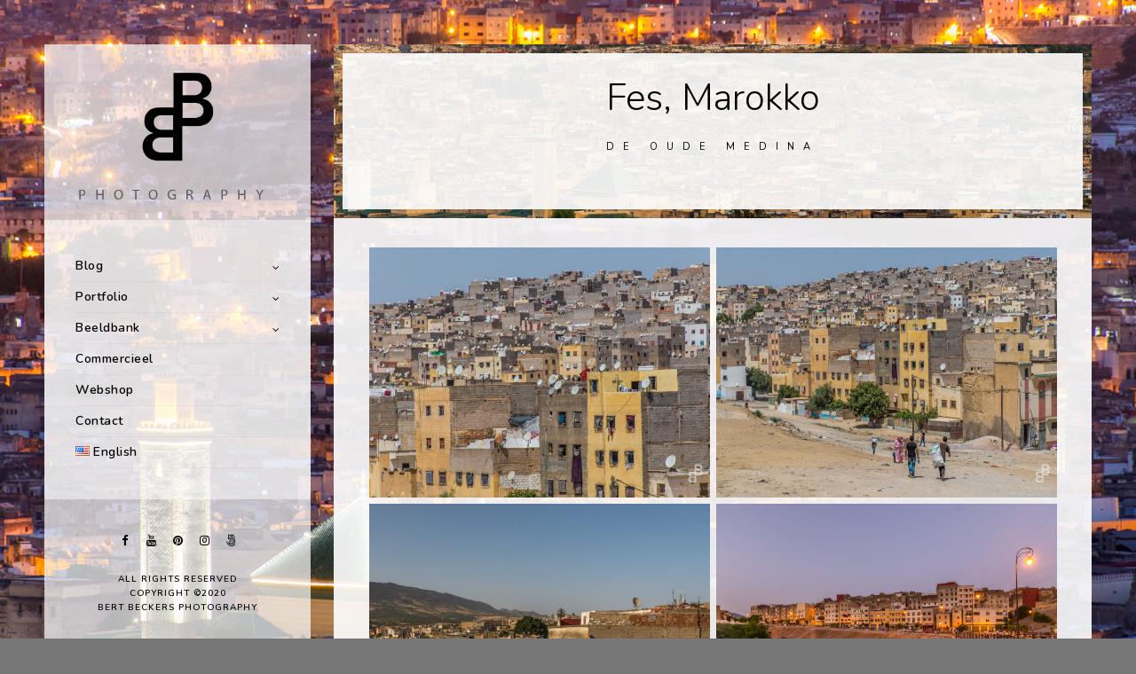

--- FILE ---
content_type: text/html; charset=UTF-8
request_url: https://www.bertbeckers.be/portfolio/fes/
body_size: 19580
content:
<!doctype html>
<html lang="nl-NL" xmlns:og="http://opengraphprotocol.org/schema/" xmlns:fb="http://www.facebook.com/2008/fbml">
<head>
	<meta http-equiv="Content-Type" content="text/html; charset=UTF-8" />
	<meta name="viewport" content="width=device-width, initial-scale=1, maximum-scale=1" />
	<link rel="profile" href="https://gmpg.org/xfn/11" />
	<link rel="pingback" href="https://www.bertbeckers.be/xmlrpc.php" />
	<meta name='robots' content='index, follow, max-image-preview:large, max-snippet:-1, max-video-preview:-1' />
	<style>img:is([sizes="auto" i], [sizes^="auto," i]) { contain-intrinsic-size: 3000px 1500px }</style>
	
	<!-- This site is optimized with the Yoast SEO plugin v25.0 - https://yoast.com/wordpress/plugins/seo/ -->
	<title>Fes - Bert Beckers Fotografie</title>
	<link rel="canonical" href="https://www.bertbeckers.be/portfolio/fes/" />
	<meta property="og:locale" content="nl_NL" />
	<meta property="og:type" content="article" />
	<meta property="og:title" content="Fes - Bert Beckers Fotografie" />
	<meta property="og:url" content="https://www.bertbeckers.be/portfolio/fes/" />
	<meta property="og:site_name" content="Bert Beckers Fotografie" />
	<meta property="article:modified_time" content="2020-05-13T13:36:32+00:00" />
	<meta property="og:image" content="https://www.bertbeckers.be/wp-content/uploads/2018/09/DSC_6775.jpg" />
	<meta property="og:image:width" content="1400" />
	<meta property="og:image:height" content="933" />
	<meta property="og:image:type" content="image/jpeg" />
	<script type="application/ld+json" class="yoast-schema-graph">{"@context":"https://schema.org","@graph":[{"@type":"WebPage","@id":"https://www.bertbeckers.be/portfolio/fes/","url":"https://www.bertbeckers.be/portfolio/fes/","name":"Fes - Bert Beckers Fotografie","isPartOf":{"@id":"https://www.bertbeckers.be/#website"},"primaryImageOfPage":{"@id":"https://www.bertbeckers.be/portfolio/fes/#primaryimage"},"image":{"@id":"https://www.bertbeckers.be/portfolio/fes/#primaryimage"},"thumbnailUrl":"https://www.bertbeckers.be/wp-content/uploads/2018/09/DSC_6775.jpg","datePublished":"2018-09-18T15:34:06+00:00","dateModified":"2020-05-13T13:36:32+00:00","breadcrumb":{"@id":"https://www.bertbeckers.be/portfolio/fes/#breadcrumb"},"inLanguage":"nl-NL","potentialAction":[{"@type":"ReadAction","target":["https://www.bertbeckers.be/portfolio/fes/"]}]},{"@type":"ImageObject","inLanguage":"nl-NL","@id":"https://www.bertbeckers.be/portfolio/fes/#primaryimage","url":"https://www.bertbeckers.be/wp-content/uploads/2018/09/DSC_6775.jpg","contentUrl":"https://www.bertbeckers.be/wp-content/uploads/2018/09/DSC_6775.jpg","width":1400,"height":933},{"@type":"BreadcrumbList","@id":"https://www.bertbeckers.be/portfolio/fes/#breadcrumb","itemListElement":[{"@type":"ListItem","position":1,"name":"Home","item":"https://www.bertbeckers.be/"},{"@type":"ListItem","position":2,"name":"Portfolio Items","item":"https://www.bertbeckers.be/portfolio/"},{"@type":"ListItem","position":3,"name":"Fes"}]},{"@type":"WebSite","@id":"https://www.bertbeckers.be/#website","url":"https://www.bertbeckers.be/","name":"Bert Beckers Fotografie","description":"","publisher":{"@id":"https://www.bertbeckers.be/#/schema/person/9252f0c2abd2bde613e9dbb88f3d86a4"},"potentialAction":[{"@type":"SearchAction","target":{"@type":"EntryPoint","urlTemplate":"https://www.bertbeckers.be/?s={search_term_string}"},"query-input":{"@type":"PropertyValueSpecification","valueRequired":true,"valueName":"search_term_string"}}],"inLanguage":"nl-NL"},{"@type":["Person","Organization"],"@id":"https://www.bertbeckers.be/#/schema/person/9252f0c2abd2bde613e9dbb88f3d86a4","name":"BertBeckers","image":{"@type":"ImageObject","inLanguage":"nl-NL","@id":"https://www.bertbeckers.be/#/schema/person/image/","url":"https://www.bertbeckers.be/wp-content/uploads/2019/12/logobb2.png","contentUrl":"https://www.bertbeckers.be/wp-content/uploads/2019/12/logobb2.png","width":1000,"height":660,"caption":"BertBeckers"},"logo":{"@id":"https://www.bertbeckers.be/#/schema/person/image/"}}]}</script>
	<!-- / Yoast SEO plugin. -->


<link rel='dns-prefetch' href='//www.googletagmanager.com' />
<link rel='dns-prefetch' href='//fonts.googleapis.com' />
<link rel='dns-prefetch' href='//pagead2.googlesyndication.com' />
<link rel="alternate" type="application/rss+xml" title="Bert Beckers Fotografie &raquo; feed" href="https://www.bertbeckers.be/feed/" />
<link rel="alternate" type="application/rss+xml" title="Bert Beckers Fotografie &raquo; reacties feed" href="https://www.bertbeckers.be/comments/feed/" />
<link rel="alternate" type="application/rss+xml" title="Bert Beckers Fotografie &raquo; Fes reacties feed" href="https://www.bertbeckers.be/portfolio/fes/feed/" />
<meta property="og:title" content="Fes"/><meta property="og:type" content="article"/><meta property="og:url" content="https://www.bertbeckers.be/portfolio/fes/"/><meta property="og:site_name" content="Bert Beckers Fotografie"/><meta property="og:description" content=""/><meta property="og:image" content="https://www.bertbeckers.be/wp-content/uploads/2018/09/DSC_6775.jpg"/>		<!-- This site uses the Google Analytics by ExactMetrics plugin v8.5.3 - Using Analytics tracking - https://www.exactmetrics.com/ -->
		<!-- Opmerking: ExactMetrics is momenteel niet geconfigureerd op deze site. De site eigenaar moet authenticeren met Google Analytics in de ExactMetrics instellingen scherm. -->
					<!-- No tracking code set -->
				<!-- / Google Analytics by ExactMetrics -->
		<script type="text/javascript">
/* <![CDATA[ */
window._wpemojiSettings = {"baseUrl":"https:\/\/s.w.org\/images\/core\/emoji\/16.0.1\/72x72\/","ext":".png","svgUrl":"https:\/\/s.w.org\/images\/core\/emoji\/16.0.1\/svg\/","svgExt":".svg","source":{"concatemoji":"https:\/\/www.bertbeckers.be\/wp-includes\/js\/wp-emoji-release.min.js?ver=e97ce9410848e6b3b04047111d5c72ef"}};
/*! This file is auto-generated */
!function(s,n){var o,i,e;function c(e){try{var t={supportTests:e,timestamp:(new Date).valueOf()};sessionStorage.setItem(o,JSON.stringify(t))}catch(e){}}function p(e,t,n){e.clearRect(0,0,e.canvas.width,e.canvas.height),e.fillText(t,0,0);var t=new Uint32Array(e.getImageData(0,0,e.canvas.width,e.canvas.height).data),a=(e.clearRect(0,0,e.canvas.width,e.canvas.height),e.fillText(n,0,0),new Uint32Array(e.getImageData(0,0,e.canvas.width,e.canvas.height).data));return t.every(function(e,t){return e===a[t]})}function u(e,t){e.clearRect(0,0,e.canvas.width,e.canvas.height),e.fillText(t,0,0);for(var n=e.getImageData(16,16,1,1),a=0;a<n.data.length;a++)if(0!==n.data[a])return!1;return!0}function f(e,t,n,a){switch(t){case"flag":return n(e,"\ud83c\udff3\ufe0f\u200d\u26a7\ufe0f","\ud83c\udff3\ufe0f\u200b\u26a7\ufe0f")?!1:!n(e,"\ud83c\udde8\ud83c\uddf6","\ud83c\udde8\u200b\ud83c\uddf6")&&!n(e,"\ud83c\udff4\udb40\udc67\udb40\udc62\udb40\udc65\udb40\udc6e\udb40\udc67\udb40\udc7f","\ud83c\udff4\u200b\udb40\udc67\u200b\udb40\udc62\u200b\udb40\udc65\u200b\udb40\udc6e\u200b\udb40\udc67\u200b\udb40\udc7f");case"emoji":return!a(e,"\ud83e\udedf")}return!1}function g(e,t,n,a){var r="undefined"!=typeof WorkerGlobalScope&&self instanceof WorkerGlobalScope?new OffscreenCanvas(300,150):s.createElement("canvas"),o=r.getContext("2d",{willReadFrequently:!0}),i=(o.textBaseline="top",o.font="600 32px Arial",{});return e.forEach(function(e){i[e]=t(o,e,n,a)}),i}function t(e){var t=s.createElement("script");t.src=e,t.defer=!0,s.head.appendChild(t)}"undefined"!=typeof Promise&&(o="wpEmojiSettingsSupports",i=["flag","emoji"],n.supports={everything:!0,everythingExceptFlag:!0},e=new Promise(function(e){s.addEventListener("DOMContentLoaded",e,{once:!0})}),new Promise(function(t){var n=function(){try{var e=JSON.parse(sessionStorage.getItem(o));if("object"==typeof e&&"number"==typeof e.timestamp&&(new Date).valueOf()<e.timestamp+604800&&"object"==typeof e.supportTests)return e.supportTests}catch(e){}return null}();if(!n){if("undefined"!=typeof Worker&&"undefined"!=typeof OffscreenCanvas&&"undefined"!=typeof URL&&URL.createObjectURL&&"undefined"!=typeof Blob)try{var e="postMessage("+g.toString()+"("+[JSON.stringify(i),f.toString(),p.toString(),u.toString()].join(",")+"));",a=new Blob([e],{type:"text/javascript"}),r=new Worker(URL.createObjectURL(a),{name:"wpTestEmojiSupports"});return void(r.onmessage=function(e){c(n=e.data),r.terminate(),t(n)})}catch(e){}c(n=g(i,f,p,u))}t(n)}).then(function(e){for(var t in e)n.supports[t]=e[t],n.supports.everything=n.supports.everything&&n.supports[t],"flag"!==t&&(n.supports.everythingExceptFlag=n.supports.everythingExceptFlag&&n.supports[t]);n.supports.everythingExceptFlag=n.supports.everythingExceptFlag&&!n.supports.flag,n.DOMReady=!1,n.readyCallback=function(){n.DOMReady=!0}}).then(function(){return e}).then(function(){var e;n.supports.everything||(n.readyCallback(),(e=n.source||{}).concatemoji?t(e.concatemoji):e.wpemoji&&e.twemoji&&(t(e.twemoji),t(e.wpemoji)))}))}((window,document),window._wpemojiSettings);
/* ]]> */
</script>
<link rel='stylesheet' id='sbi_styles-css' href='https://www.bertbeckers.be/wp-content/plugins/instagram-feed/css/sbi-styles.min.css?ver=6.9.0' type='text/css' media='all' />
<style id='wp-emoji-styles-inline-css' type='text/css'>

	img.wp-smiley, img.emoji {
		display: inline !important;
		border: none !important;
		box-shadow: none !important;
		height: 1em !important;
		width: 1em !important;
		margin: 0 0.07em !important;
		vertical-align: -0.1em !important;
		background: none !important;
		padding: 0 !important;
	}
</style>
<link rel='stylesheet' id='wp-block-library-css' href='https://www.bertbeckers.be/wp-includes/css/dist/block-library/style.min.css?ver=e97ce9410848e6b3b04047111d5c72ef' type='text/css' media='all' />
<style id='classic-theme-styles-inline-css' type='text/css'>
/*! This file is auto-generated */
.wp-block-button__link{color:#fff;background-color:#32373c;border-radius:9999px;box-shadow:none;text-decoration:none;padding:calc(.667em + 2px) calc(1.333em + 2px);font-size:1.125em}.wp-block-file__button{background:#32373c;color:#fff;text-decoration:none}
</style>
<style id='global-styles-inline-css' type='text/css'>
:root{--wp--preset--aspect-ratio--square: 1;--wp--preset--aspect-ratio--4-3: 4/3;--wp--preset--aspect-ratio--3-4: 3/4;--wp--preset--aspect-ratio--3-2: 3/2;--wp--preset--aspect-ratio--2-3: 2/3;--wp--preset--aspect-ratio--16-9: 16/9;--wp--preset--aspect-ratio--9-16: 9/16;--wp--preset--color--black: #000000;--wp--preset--color--cyan-bluish-gray: #abb8c3;--wp--preset--color--white: #ffffff;--wp--preset--color--pale-pink: #f78da7;--wp--preset--color--vivid-red: #cf2e2e;--wp--preset--color--luminous-vivid-orange: #ff6900;--wp--preset--color--luminous-vivid-amber: #fcb900;--wp--preset--color--light-green-cyan: #7bdcb5;--wp--preset--color--vivid-green-cyan: #00d084;--wp--preset--color--pale-cyan-blue: #8ed1fc;--wp--preset--color--vivid-cyan-blue: #0693e3;--wp--preset--color--vivid-purple: #9b51e0;--wp--preset--gradient--vivid-cyan-blue-to-vivid-purple: linear-gradient(135deg,rgba(6,147,227,1) 0%,rgb(155,81,224) 100%);--wp--preset--gradient--light-green-cyan-to-vivid-green-cyan: linear-gradient(135deg,rgb(122,220,180) 0%,rgb(0,208,130) 100%);--wp--preset--gradient--luminous-vivid-amber-to-luminous-vivid-orange: linear-gradient(135deg,rgba(252,185,0,1) 0%,rgba(255,105,0,1) 100%);--wp--preset--gradient--luminous-vivid-orange-to-vivid-red: linear-gradient(135deg,rgba(255,105,0,1) 0%,rgb(207,46,46) 100%);--wp--preset--gradient--very-light-gray-to-cyan-bluish-gray: linear-gradient(135deg,rgb(238,238,238) 0%,rgb(169,184,195) 100%);--wp--preset--gradient--cool-to-warm-spectrum: linear-gradient(135deg,rgb(74,234,220) 0%,rgb(151,120,209) 20%,rgb(207,42,186) 40%,rgb(238,44,130) 60%,rgb(251,105,98) 80%,rgb(254,248,76) 100%);--wp--preset--gradient--blush-light-purple: linear-gradient(135deg,rgb(255,206,236) 0%,rgb(152,150,240) 100%);--wp--preset--gradient--blush-bordeaux: linear-gradient(135deg,rgb(254,205,165) 0%,rgb(254,45,45) 50%,rgb(107,0,62) 100%);--wp--preset--gradient--luminous-dusk: linear-gradient(135deg,rgb(255,203,112) 0%,rgb(199,81,192) 50%,rgb(65,88,208) 100%);--wp--preset--gradient--pale-ocean: linear-gradient(135deg,rgb(255,245,203) 0%,rgb(182,227,212) 50%,rgb(51,167,181) 100%);--wp--preset--gradient--electric-grass: linear-gradient(135deg,rgb(202,248,128) 0%,rgb(113,206,126) 100%);--wp--preset--gradient--midnight: linear-gradient(135deg,rgb(2,3,129) 0%,rgb(40,116,252) 100%);--wp--preset--font-size--small: 13px;--wp--preset--font-size--medium: 20px;--wp--preset--font-size--large: 36px;--wp--preset--font-size--x-large: 42px;--wp--preset--spacing--20: 0.44rem;--wp--preset--spacing--30: 0.67rem;--wp--preset--spacing--40: 1rem;--wp--preset--spacing--50: 1.5rem;--wp--preset--spacing--60: 2.25rem;--wp--preset--spacing--70: 3.38rem;--wp--preset--spacing--80: 5.06rem;--wp--preset--shadow--natural: 6px 6px 9px rgba(0, 0, 0, 0.2);--wp--preset--shadow--deep: 12px 12px 50px rgba(0, 0, 0, 0.4);--wp--preset--shadow--sharp: 6px 6px 0px rgba(0, 0, 0, 0.2);--wp--preset--shadow--outlined: 6px 6px 0px -3px rgba(255, 255, 255, 1), 6px 6px rgba(0, 0, 0, 1);--wp--preset--shadow--crisp: 6px 6px 0px rgba(0, 0, 0, 1);}:where(.is-layout-flex){gap: 0.5em;}:where(.is-layout-grid){gap: 0.5em;}body .is-layout-flex{display: flex;}.is-layout-flex{flex-wrap: wrap;align-items: center;}.is-layout-flex > :is(*, div){margin: 0;}body .is-layout-grid{display: grid;}.is-layout-grid > :is(*, div){margin: 0;}:where(.wp-block-columns.is-layout-flex){gap: 2em;}:where(.wp-block-columns.is-layout-grid){gap: 2em;}:where(.wp-block-post-template.is-layout-flex){gap: 1.25em;}:where(.wp-block-post-template.is-layout-grid){gap: 1.25em;}.has-black-color{color: var(--wp--preset--color--black) !important;}.has-cyan-bluish-gray-color{color: var(--wp--preset--color--cyan-bluish-gray) !important;}.has-white-color{color: var(--wp--preset--color--white) !important;}.has-pale-pink-color{color: var(--wp--preset--color--pale-pink) !important;}.has-vivid-red-color{color: var(--wp--preset--color--vivid-red) !important;}.has-luminous-vivid-orange-color{color: var(--wp--preset--color--luminous-vivid-orange) !important;}.has-luminous-vivid-amber-color{color: var(--wp--preset--color--luminous-vivid-amber) !important;}.has-light-green-cyan-color{color: var(--wp--preset--color--light-green-cyan) !important;}.has-vivid-green-cyan-color{color: var(--wp--preset--color--vivid-green-cyan) !important;}.has-pale-cyan-blue-color{color: var(--wp--preset--color--pale-cyan-blue) !important;}.has-vivid-cyan-blue-color{color: var(--wp--preset--color--vivid-cyan-blue) !important;}.has-vivid-purple-color{color: var(--wp--preset--color--vivid-purple) !important;}.has-black-background-color{background-color: var(--wp--preset--color--black) !important;}.has-cyan-bluish-gray-background-color{background-color: var(--wp--preset--color--cyan-bluish-gray) !important;}.has-white-background-color{background-color: var(--wp--preset--color--white) !important;}.has-pale-pink-background-color{background-color: var(--wp--preset--color--pale-pink) !important;}.has-vivid-red-background-color{background-color: var(--wp--preset--color--vivid-red) !important;}.has-luminous-vivid-orange-background-color{background-color: var(--wp--preset--color--luminous-vivid-orange) !important;}.has-luminous-vivid-amber-background-color{background-color: var(--wp--preset--color--luminous-vivid-amber) !important;}.has-light-green-cyan-background-color{background-color: var(--wp--preset--color--light-green-cyan) !important;}.has-vivid-green-cyan-background-color{background-color: var(--wp--preset--color--vivid-green-cyan) !important;}.has-pale-cyan-blue-background-color{background-color: var(--wp--preset--color--pale-cyan-blue) !important;}.has-vivid-cyan-blue-background-color{background-color: var(--wp--preset--color--vivid-cyan-blue) !important;}.has-vivid-purple-background-color{background-color: var(--wp--preset--color--vivid-purple) !important;}.has-black-border-color{border-color: var(--wp--preset--color--black) !important;}.has-cyan-bluish-gray-border-color{border-color: var(--wp--preset--color--cyan-bluish-gray) !important;}.has-white-border-color{border-color: var(--wp--preset--color--white) !important;}.has-pale-pink-border-color{border-color: var(--wp--preset--color--pale-pink) !important;}.has-vivid-red-border-color{border-color: var(--wp--preset--color--vivid-red) !important;}.has-luminous-vivid-orange-border-color{border-color: var(--wp--preset--color--luminous-vivid-orange) !important;}.has-luminous-vivid-amber-border-color{border-color: var(--wp--preset--color--luminous-vivid-amber) !important;}.has-light-green-cyan-border-color{border-color: var(--wp--preset--color--light-green-cyan) !important;}.has-vivid-green-cyan-border-color{border-color: var(--wp--preset--color--vivid-green-cyan) !important;}.has-pale-cyan-blue-border-color{border-color: var(--wp--preset--color--pale-cyan-blue) !important;}.has-vivid-cyan-blue-border-color{border-color: var(--wp--preset--color--vivid-cyan-blue) !important;}.has-vivid-purple-border-color{border-color: var(--wp--preset--color--vivid-purple) !important;}.has-vivid-cyan-blue-to-vivid-purple-gradient-background{background: var(--wp--preset--gradient--vivid-cyan-blue-to-vivid-purple) !important;}.has-light-green-cyan-to-vivid-green-cyan-gradient-background{background: var(--wp--preset--gradient--light-green-cyan-to-vivid-green-cyan) !important;}.has-luminous-vivid-amber-to-luminous-vivid-orange-gradient-background{background: var(--wp--preset--gradient--luminous-vivid-amber-to-luminous-vivid-orange) !important;}.has-luminous-vivid-orange-to-vivid-red-gradient-background{background: var(--wp--preset--gradient--luminous-vivid-orange-to-vivid-red) !important;}.has-very-light-gray-to-cyan-bluish-gray-gradient-background{background: var(--wp--preset--gradient--very-light-gray-to-cyan-bluish-gray) !important;}.has-cool-to-warm-spectrum-gradient-background{background: var(--wp--preset--gradient--cool-to-warm-spectrum) !important;}.has-blush-light-purple-gradient-background{background: var(--wp--preset--gradient--blush-light-purple) !important;}.has-blush-bordeaux-gradient-background{background: var(--wp--preset--gradient--blush-bordeaux) !important;}.has-luminous-dusk-gradient-background{background: var(--wp--preset--gradient--luminous-dusk) !important;}.has-pale-ocean-gradient-background{background: var(--wp--preset--gradient--pale-ocean) !important;}.has-electric-grass-gradient-background{background: var(--wp--preset--gradient--electric-grass) !important;}.has-midnight-gradient-background{background: var(--wp--preset--gradient--midnight) !important;}.has-small-font-size{font-size: var(--wp--preset--font-size--small) !important;}.has-medium-font-size{font-size: var(--wp--preset--font-size--medium) !important;}.has-large-font-size{font-size: var(--wp--preset--font-size--large) !important;}.has-x-large-font-size{font-size: var(--wp--preset--font-size--x-large) !important;}
:where(.wp-block-post-template.is-layout-flex){gap: 1.25em;}:where(.wp-block-post-template.is-layout-grid){gap: 1.25em;}
:where(.wp-block-columns.is-layout-flex){gap: 2em;}:where(.wp-block-columns.is-layout-grid){gap: 2em;}
:root :where(.wp-block-pullquote){font-size: 1.5em;line-height: 1.6;}
</style>
<link rel='stylesheet' id='contact-form-7-css' href='https://www.bertbeckers.be/wp-content/plugins/contact-form-7/includes/css/styles.css?ver=6.0.6' type='text/css' media='all' />
<link rel='stylesheet' id='wadm-css' href='https://www.bertbeckers.be/wp-content/plugins/werk-aan-de-muur/public/css/wadm-public.css?ver=1.5' type='text/css' media='all' />
<link rel='stylesheet' id='woocommerce-layout-css' href='https://www.bertbeckers.be/wp-content/plugins/woocommerce/assets/css/woocommerce-layout.css?ver=9.8.4' type='text/css' media='all' />
<link rel='stylesheet' id='woocommerce-smallscreen-css' href='https://www.bertbeckers.be/wp-content/plugins/woocommerce/assets/css/woocommerce-smallscreen.css?ver=9.8.4' type='text/css' media='only screen and (max-width: 768px)' />
<link rel='stylesheet' id='woocommerce-general-css' href='https://www.bertbeckers.be/wp-content/plugins/woocommerce/assets/css/woocommerce.css?ver=9.8.4' type='text/css' media='all' />
<style id='woocommerce-inline-inline-css' type='text/css'>
.woocommerce form .form-row .required { visibility: visible; }
</style>
<link rel='stylesheet' id='brands-styles-css' href='https://www.bertbeckers.be/wp-content/plugins/woocommerce/assets/css/brands.css?ver=9.8.4' type='text/css' media='all' />
<link rel='stylesheet' id='kreativa-MainStyle-css' href='https://www.bertbeckers.be/wp-content/themes/kreativa/style.css?ver=7.2' type='text/css' media='all' />
<link rel='stylesheet' id='owlcarousel-css' href='https://www.bertbeckers.be/wp-content/themes/kreativa/css/owlcarousel/owl.carousel.css?ver=e97ce9410848e6b3b04047111d5c72ef' type='text/css' media='screen' />
<link rel='stylesheet' id='jquery-lightgallery-css' href='https://www.bertbeckers.be/wp-content/themes/kreativa/js/lightbox/css/lightgallery.css?ver=e97ce9410848e6b3b04047111d5c72ef' type='text/css' media='screen' />
<link rel='stylesheet' id='jquery-lightgallery-transitions-css' href='https://www.bertbeckers.be/wp-content/themes/kreativa/js/lightbox/css/lg-transitions.min.css?ver=e97ce9410848e6b3b04047111d5c72ef' type='text/css' media='screen' />
<link rel='stylesheet' id='kreativa-Animations-css' href='https://www.bertbeckers.be/wp-content/themes/kreativa/css/animations.css?ver=e97ce9410848e6b3b04047111d5c72ef' type='text/css' media='screen' />
<link rel='stylesheet' id='font-awesome-css' href='https://www.bertbeckers.be/wp-content/themes/kreativa/css/fonts/font-awesome/css/font-awesome.min.css?ver=e97ce9410848e6b3b04047111d5c72ef' type='text/css' media='screen' />
<link rel='stylesheet' id='ion-icons-css' href='https://www.bertbeckers.be/wp-content/themes/kreativa/css/fonts/ionicons/css/ionicons.min.css?ver=e97ce9410848e6b3b04047111d5c72ef' type='text/css' media='screen' />
<link rel='stylesheet' id='et-fonts-css' href='https://www.bertbeckers.be/wp-content/themes/kreativa/css/fonts/et-fonts/et-fonts.css?ver=e97ce9410848e6b3b04047111d5c72ef' type='text/css' media='screen' />
<link rel='stylesheet' id='feather-webfonts-css' href='https://www.bertbeckers.be/wp-content/themes/kreativa/css/fonts/feather-webfont/feather.css?ver=e97ce9410848e6b3b04047111d5c72ef' type='text/css' media='screen' />
<link rel='stylesheet' id='fontello-css' href='https://www.bertbeckers.be/wp-content/themes/kreativa/css/fonts/fontello/css/fontello.css?ver=e97ce9410848e6b3b04047111d5c72ef' type='text/css' media='screen' />
<link rel='stylesheet' id='simple-line-icons-css' href='https://www.bertbeckers.be/wp-content/themes/kreativa/css/fonts/simple-line-icons/simple-line-icons.css?ver=e97ce9410848e6b3b04047111d5c72ef' type='text/css' media='screen' />
<link rel='stylesheet' id='jquery-jplayer-css' href='https://www.bertbeckers.be/wp-content/themes/kreativa/css/html5player/jplayer.dark.css?ver=e97ce9410848e6b3b04047111d5c72ef' type='text/css' media='screen' />
<link rel='stylesheet' id='kreativa-fonts-css' href='//fonts.googleapis.com/css?family=Open+Sans%3A300%2C300i%2C400%2C400i%2C600%2C600i%2C700%2C700i%2C800%2C800i%7CNunito%3A200%2C200i%2C300%2C300i%2C400%2C400i%2C600%2C600i%2C700%2C700i%2C800%2C800i%2C900%2C900i%7CPT+Mono&#038;ver=1.0.0' type='text/css' media='all' />
<link rel='stylesheet' id='jquery-supersized-css' href='https://www.bertbeckers.be/wp-content/themes/kreativa/css/supersized/supersized.css?ver=1.2' type='text/css' media='screen' />
<link rel='stylesheet' id='kreativa-ResponsiveCSS-css' href='https://www.bertbeckers.be/wp-content/themes/kreativa/css/responsive.css?ver=1.3' type='text/css' media='screen' />
<style id='kreativa-ResponsiveCSS-inline-css' type='text/css'>
.menu-is-horizontal .logo img { height: 53px; }.menu-is-horizontal .logo img { top: 24px; }.menu-is-horizontal .logo img { margin-left: 60px; }.menu-is-horizontal .logo img { margin-right: 50px; }.vertical-logoimage { width: 300px; }.container-wrapper, .fullscreen-protected #password-protected { background:1; }.mtheme-lightbox #lg-actual-size { display:none; }.mtheme-lightbox #lg-zoom-out,.lg-toolbar #lg-zoom-in { display:none; }
</style>
<style id='akismet-widget-style-inline-css' type='text/css'>

			.a-stats {
				--akismet-color-mid-green: #357b49;
				--akismet-color-white: #fff;
				--akismet-color-light-grey: #f6f7f7;

				max-width: 350px;
				width: auto;
			}

			.a-stats * {
				all: unset;
				box-sizing: border-box;
			}

			.a-stats strong {
				font-weight: 600;
			}

			.a-stats a.a-stats__link,
			.a-stats a.a-stats__link:visited,
			.a-stats a.a-stats__link:active {
				background: var(--akismet-color-mid-green);
				border: none;
				box-shadow: none;
				border-radius: 8px;
				color: var(--akismet-color-white);
				cursor: pointer;
				display: block;
				font-family: -apple-system, BlinkMacSystemFont, 'Segoe UI', 'Roboto', 'Oxygen-Sans', 'Ubuntu', 'Cantarell', 'Helvetica Neue', sans-serif;
				font-weight: 500;
				padding: 12px;
				text-align: center;
				text-decoration: none;
				transition: all 0.2s ease;
			}

			/* Extra specificity to deal with TwentyTwentyOne focus style */
			.widget .a-stats a.a-stats__link:focus {
				background: var(--akismet-color-mid-green);
				color: var(--akismet-color-white);
				text-decoration: none;
			}

			.a-stats a.a-stats__link:hover {
				filter: brightness(110%);
				box-shadow: 0 4px 12px rgba(0, 0, 0, 0.06), 0 0 2px rgba(0, 0, 0, 0.16);
			}

			.a-stats .count {
				color: var(--akismet-color-white);
				display: block;
				font-size: 1.5em;
				line-height: 1.4;
				padding: 0 13px;
				white-space: nowrap;
			}
		
</style>
<script type="text/javascript" id="jquery-core-js-extra">
/* <![CDATA[ */
var kreativa_vars = {"mtheme_uri":"https:\/\/www.bertbeckers.be\/wp-content\/themes\/kreativa","lightbox_transition":"lg-zoom-in"};
/* ]]> */
</script>
<script type="text/javascript" src="https://www.bertbeckers.be/wp-includes/js/jquery/jquery.min.js?ver=3.7.1" id="jquery-core-js"></script>
<script type="text/javascript" src="https://www.bertbeckers.be/wp-includes/js/jquery/jquery-migrate.min.js?ver=3.4.1" id="jquery-migrate-js"></script>
<script type="text/javascript" id="jquery-js-after">
/* <![CDATA[ */
var kreativa_vars={"mtheme_uri":"https:\/\/www.bertbeckers.be\/wp-content\/themes\/kreativa","lightbox_transition":"lg-zoom-in"};
var ajax_var={"url":"https:\/\/www.bertbeckers.be\/wp-admin\/admin-ajax.php","nonce":"e3c5ab20b9"};
/* ]]> */
</script>
<script type="text/javascript" src="https://www.bertbeckers.be/wp-content/plugins/revslider/public/assets/js/rbtools.min.js?ver=6.5.12" async id="tp-tools-js"></script>
<script type="text/javascript" src="https://www.bertbeckers.be/wp-content/plugins/revslider/public/assets/js/rs6.min.js?ver=6.5.12" async id="revmin-js"></script>
<script type="text/javascript" src="https://www.bertbeckers.be/wp-content/plugins/werk-aan-de-muur/public/js/wadm-public.js?ver=1.5" id="wadm-js"></script>
<script type="text/javascript" src="https://www.bertbeckers.be/wp-content/plugins/woocommerce/assets/js/jquery-blockui/jquery.blockUI.min.js?ver=2.7.0-wc.9.8.4" id="jquery-blockui-js" defer="defer" data-wp-strategy="defer"></script>
<script type="text/javascript" src="https://www.bertbeckers.be/wp-content/plugins/woocommerce/assets/js/js-cookie/js.cookie.min.js?ver=2.1.4-wc.9.8.4" id="js-cookie-js" defer="defer" data-wp-strategy="defer"></script>
<script type="text/javascript" id="woocommerce-js-extra">
/* <![CDATA[ */
var woocommerce_params = {"ajax_url":"\/wp-admin\/admin-ajax.php","wc_ajax_url":"\/?wc-ajax=%%endpoint%%","i18n_password_show":"Wachtwoord weergeven","i18n_password_hide":"Wachtwoord verbergen"};
/* ]]> */
</script>
<script type="text/javascript" src="https://www.bertbeckers.be/wp-content/plugins/woocommerce/assets/js/frontend/woocommerce.min.js?ver=9.8.4" id="woocommerce-js" defer="defer" data-wp-strategy="defer"></script>

<!-- Google tag (gtag.js) snippet toegevoegd door Site Kit -->
<!-- Google Analytics snippet toegevoegd door Site Kit -->
<script type="text/javascript" src="https://www.googletagmanager.com/gtag/js?id=G-P55L7L5LF4" id="google_gtagjs-js" async></script>
<script type="text/javascript" id="google_gtagjs-js-after">
/* <![CDATA[ */
window.dataLayer = window.dataLayer || [];function gtag(){dataLayer.push(arguments);}
gtag("set","linker",{"domains":["www.bertbeckers.be"]});
gtag("js", new Date());
gtag("set", "developer_id.dZTNiMT", true);
gtag("config", "G-P55L7L5LF4");
/* ]]> */
</script>
<link rel="https://api.w.org/" href="https://www.bertbeckers.be/wp-json/" /><link rel="EditURI" type="application/rsd+xml" title="RSD" href="https://www.bertbeckers.be/xmlrpc.php?rsd" />

<link rel='shortlink' href='https://www.bertbeckers.be/?p=8695' />
<link rel="alternate" title="oEmbed (JSON)" type="application/json+oembed" href="https://www.bertbeckers.be/wp-json/oembed/1.0/embed?url=https%3A%2F%2Fwww.bertbeckers.be%2Fportfolio%2Ffes%2F" />
<link rel="alternate" title="oEmbed (XML)" type="text/xml+oembed" href="https://www.bertbeckers.be/wp-json/oembed/1.0/embed?url=https%3A%2F%2Fwww.bertbeckers.be%2Fportfolio%2Ffes%2F&#038;format=xml" />
<meta name="generator" content="Site Kit by Google 1.166.0" />	<noscript><style>.woocommerce-product-gallery{ opacity: 1 !important; }</style></noscript>
	
<!-- Google AdSense meta tags toegevoegd door Site Kit -->
<meta name="google-adsense-platform-account" content="ca-host-pub-2644536267352236">
<meta name="google-adsense-platform-domain" content="sitekit.withgoogle.com">
<!-- Einde Google AdSense meta tags toegevoegd door Site Kit -->
<style type="text/css">.recentcomments a{display:inline !important;padding:0 !important;margin:0 !important;}</style><!-- Tracking code easily added by NK Google Analytics -->
<!-- Global site tag (gtag.js) - Google Analytics --><script async src="https://www.googletagmanager.com/gtag/js?id=UA-47994630-1"></script><script>  window.dataLayer = window.dataLayer || [];  function gtag(){dataLayer.push(arguments);}  gtag('js', new Date());  gtag('config', 'UA-47994630-1');</script>			<script  type="text/javascript">
				!function(f,b,e,v,n,t,s){if(f.fbq)return;n=f.fbq=function(){n.callMethod?
					n.callMethod.apply(n,arguments):n.queue.push(arguments)};if(!f._fbq)f._fbq=n;
					n.push=n;n.loaded=!0;n.version='2.0';n.queue=[];t=b.createElement(e);t.async=!0;
					t.src=v;s=b.getElementsByTagName(e)[0];s.parentNode.insertBefore(t,s)}(window,
					document,'script','https://connect.facebook.net/en_US/fbevents.js');
			</script>
			<!-- WooCommerce Facebook Integration Begin -->
			<script  type="text/javascript">

				fbq('init', '1812449252222305', {}, {
    "agent": "woocommerce-9.8.4-3.4.8"
});

				fbq( 'track', 'PageView', {
    "source": "woocommerce",
    "version": "9.8.4",
    "pluginVersion": "3.4.8"
} );

				document.addEventListener( 'DOMContentLoaded', function() {
					// Insert placeholder for events injected when a product is added to the cart through AJAX.
					document.body.insertAdjacentHTML( 'beforeend', '<div class=\"wc-facebook-pixel-event-placeholder\"></div>' );
				}, false );

			</script>
			<!-- WooCommerce Facebook Integration End -->
			
<!-- Google AdSense snippet toegevoegd door Site Kit -->
<script type="text/javascript" async="async" src="https://pagead2.googlesyndication.com/pagead/js/adsbygoogle.js?client=ca-pub-4196028900523931&amp;host=ca-host-pub-2644536267352236" crossorigin="anonymous"></script>

<!-- Einde Google AdSense snippet toegevoegd door Site Kit -->
<meta name="generator" content="Powered by Slider Revolution 6.5.12 - responsive, Mobile-Friendly Slider Plugin for WordPress with comfortable drag and drop interface." />
<script>function setREVStartSize(e){
			//window.requestAnimationFrame(function() {
				window.RSIW = window.RSIW===undefined ? window.innerWidth : window.RSIW;
				window.RSIH = window.RSIH===undefined ? window.innerHeight : window.RSIH;
				try {
					var pw = document.getElementById(e.c).parentNode.offsetWidth,
						newh;
					pw = pw===0 || isNaN(pw) ? window.RSIW : pw;
					e.tabw = e.tabw===undefined ? 0 : parseInt(e.tabw);
					e.thumbw = e.thumbw===undefined ? 0 : parseInt(e.thumbw);
					e.tabh = e.tabh===undefined ? 0 : parseInt(e.tabh);
					e.thumbh = e.thumbh===undefined ? 0 : parseInt(e.thumbh);
					e.tabhide = e.tabhide===undefined ? 0 : parseInt(e.tabhide);
					e.thumbhide = e.thumbhide===undefined ? 0 : parseInt(e.thumbhide);
					e.mh = e.mh===undefined || e.mh=="" || e.mh==="auto" ? 0 : parseInt(e.mh,0);
					if(e.layout==="fullscreen" || e.l==="fullscreen")
						newh = Math.max(e.mh,window.RSIH);
					else{
						e.gw = Array.isArray(e.gw) ? e.gw : [e.gw];
						for (var i in e.rl) if (e.gw[i]===undefined || e.gw[i]===0) e.gw[i] = e.gw[i-1];
						e.gh = e.el===undefined || e.el==="" || (Array.isArray(e.el) && e.el.length==0)? e.gh : e.el;
						e.gh = Array.isArray(e.gh) ? e.gh : [e.gh];
						for (var i in e.rl) if (e.gh[i]===undefined || e.gh[i]===0) e.gh[i] = e.gh[i-1];
											
						var nl = new Array(e.rl.length),
							ix = 0,
							sl;
						e.tabw = e.tabhide>=pw ? 0 : e.tabw;
						e.thumbw = e.thumbhide>=pw ? 0 : e.thumbw;
						e.tabh = e.tabhide>=pw ? 0 : e.tabh;
						e.thumbh = e.thumbhide>=pw ? 0 : e.thumbh;
						for (var i in e.rl) nl[i] = e.rl[i]<window.RSIW ? 0 : e.rl[i];
						sl = nl[0];
						for (var i in nl) if (sl>nl[i] && nl[i]>0) { sl = nl[i]; ix=i;}
						var m = pw>(e.gw[ix]+e.tabw+e.thumbw) ? 1 : (pw-(e.tabw+e.thumbw)) / (e.gw[ix]);
						newh =  (e.gh[ix] * m) + (e.tabh + e.thumbh);
					}
					var el = document.getElementById(e.c);
					if (el!==null && el) el.style.height = newh+"px";
					el = document.getElementById(e.c+"_wrapper");
					if (el!==null && el) {
						el.style.height = newh+"px";
						el.style.display = "block";
					}
				} catch(e){
					console.log("Failure at Presize of Slider:" + e)
				}
			//});
		  };</script>
</head>
<body data-rsssl=1 class="wp-singular mtheme_portfolio-template-default single single-mtheme_portfolio postid-8695 wp-theme-kreativa theme-kreativa woocommerce-no-js fullscreen-mode-off page-has-full-background single-author theme-is-light menu-is-vertical page-is-not-fullscreen fullscreen-ui-switchable page-is-opaque page-has-no-title theme-fullwidth body-dashboard-push footer-is-off pagebuilder-active edge-to-edge">
<div class="loading-spinner">
	<div class="loading-right-side">
		<div class="loading-bar"></div>
	</div>
	<div class="loading-left-side">
		<div class="loading-bar"></div>
	</div>
</div><div id="social-modal"><div class="social-modal-outer"><div class="social-modal-inner"><div class="social-modal-text"><span class="social-modal-cross"><i class="ion-ios-close-empty"></i></span><ul class="page-share">
<li class="share-page-fa-facebook"><a target="_blank" href="http://www.facebook.com/sharer.php?u=https://www.bertbeckers.be/portfolio/fes/&#038;t=Fes"><i class="fa fa-facebook"></i></a></li><li class="share-page-fa-twitter"><a target="_blank" href="http://twitter.com/home?status=Fes+https://www.bertbeckers.be/portfolio/fes/"><i class="fa fa-twitter"></i></a></li><li class="share-page-fa-linkedin"><a target="_blank" href="http://linkedin.com/shareArticle?mini=true&#038;url=https://www.bertbeckers.be/portfolio/fes/&#038;title=Fes"><i class="fa fa-linkedin"></i></a></li><li class="share-page-fa-google-plus"><a target="_blank" href="https://plus.google.com/share?url=https://www.bertbeckers.be/portfolio/fes/"><i class="fa fa-google-plus"></i></a></li><li class="share-page-fa-reddit"><a target="_blank" href="http://reddit.com/submit?url=https://www.bertbeckers.be/portfolio/fes/&#038;title=Fes"><i class="fa fa-reddit"></i></a></li><li class="share-page-fa-tumblr"><a target="_blank" href="http://www.tumblr.com/share/link?url=https://www.bertbeckers.be/portfolio/fes/&#038;name=Fes&#038;description=Fes"><i class="fa fa-tumblr"></i></a></li><li class="share-page-fa-pinterest"><a target="_blank" href="http://pinterest.com/pin/create/bookmarklet/?media=https://www.bertbeckers.be/wp-content/uploads/2018/09/DSC_6775.jpg&#038;url=https://www.bertbeckers.be/portfolio/fes/&#038;is_video=false&#038;description=Fes"><i class="fa fa-pinterest"></i></a></li><li class="share-page-fa-envelope"><a target="_blank" href="mailto:email@address.com?subject=Interesting%20Link&#038;body=Fes%20https://www.bertbeckers.be/portfolio/fes/"><i class="fa fa-envelope"></i></a></li></ul></div></div></div></div><div class="responsive-menu-wrap">
	<nav id="mobile-toggle-menu" class="mobile-toggle-menu mobile-toggle-menu-close">
		<span class="mobile-toggle-menu-trigger"><span>Menu</span></span>
	</nav>
	<div class="mobile-menu-toggle">
				<div class="logo-mobile">
						<a href="https://www.bertbeckers.be/"><img class="custom-responsive-logo logoimage" src="https://www.bertbeckers.be/wp-content/uploads/2019/12/logobb2.png" alt="logo" /></a>				</div>
	</div>
</div>
<div class="responsive-menu-overlay"></div>
<div class="responsive-mobile-menu">
		<nav>
	<ul id="menu-hoofdmenu" class="mtree"><li id="menu-item-12647" class="menu-item menu-item-type-custom menu-item-object-custom menu-item-has-children menu-item-12647"><a href="#">Blog</a>
<ul class="sub-menu">
	<li id="menu-item-7203" class="menu-item menu-item-type-post_type menu-item-object-page menu-item-7203"><a href="https://www.bertbeckers.be/blog/">Laatste Blogposts</a></li>
	<li id="menu-item-12652" class="menu-item menu-item-type-post_type menu-item-object-page menu-item-12652"><a href="https://www.bertbeckers.be/blog/reizen/">Reizen</a></li>
	<li id="menu-item-12648" class="menu-item menu-item-type-post_type menu-item-object-page menu-item-12648"><a href="https://www.bertbeckers.be/blog/belgie-en-buurlanden/">België en buurlanden</a></li>
	<li id="menu-item-12650" class="menu-item menu-item-type-post_type menu-item-object-page menu-item-12650"><a href="https://www.bertbeckers.be/blog/erfgoed/">Erfgoed</a></li>
	<li id="menu-item-12649" class="menu-item menu-item-type-post_type menu-item-object-page menu-item-12649"><a href="https://www.bertbeckers.be/blog/outdoors/">Outdoors</a></li>
	<li id="menu-item-12651" class="menu-item menu-item-type-post_type menu-item-object-page menu-item-12651"><a href="https://www.bertbeckers.be/blog/groeves-mijnbouw/">Groeves &#038; Mijnbouw</a></li>
</ul>
</li>
<li id="menu-item-12463" class="menu-item menu-item-type-custom menu-item-object-custom menu-item-has-children menu-item-12463"><a href="#">Portfolio</a>
<ul class="sub-menu">
	<li id="menu-item-11152" class="menu-item menu-item-type-post_type menu-item-object-page menu-item-11152"><a href="https://www.bertbeckers.be/portfolios/">Fotografie</a></li>
	<li id="menu-item-12462" class="menu-item menu-item-type-taxonomy menu-item-object-types menu-item-12462"><a href="https://www.bertbeckers.be/types/webdesign/">Webdesign</a></li>
	<li id="menu-item-12460" class="menu-item menu-item-type-taxonomy menu-item-object-types menu-item-12460"><a href="https://www.bertbeckers.be/types/grafisch-design/">Grafisch Design</a></li>
</ul>
</li>
<li id="menu-item-12562" class="menu-item menu-item-type-custom menu-item-object-custom menu-item-has-children menu-item-12562"><a href="#">Beeldbank</a>
<ul class="sub-menu">
	<li id="menu-item-11151" class="menu-item menu-item-type-post_type menu-item-object-page menu-item-11151"><a href="https://www.bertbeckers.be/beeldbank/">Bezoek de Beeldbank</a></li>
	<li id="menu-item-12563" class="menu-item menu-item-type-post_type menu-item-object-page menu-item-12563"><a href="https://www.bertbeckers.be/gebruikslicenties/">Gebruikslicenties</a></li>
</ul>
</li>
<li id="menu-item-12084" class="menu-item menu-item-type-post_type menu-item-object-page menu-item-12084"><a href="https://www.bertbeckers.be/commercieel/">Commercieel</a></li>
<li id="menu-item-11540" class="menu-item menu-item-type-post_type menu-item-object-page menu-item-11540"><a href="https://www.bertbeckers.be/webshop/">Webshop</a></li>
<li id="menu-item-9549" class="menu-item menu-item-type-post_type menu-item-object-page menu-item-9549"><a href="https://www.bertbeckers.be/contact/">Contact</a></li>
<li id="menu-item-8809-en" class="lang-item lang-item-50 lang-item-en no-translation lang-item-first menu-item menu-item-type-custom menu-item-object-custom menu-item-8809-en"><a href="http://www.bertbeckers.com/" hreflang="en-US" lang="en-US"><img src="[data-uri]" alt="" width="16" height="11" style="width: 16px; height: 11px;" /><span style="margin-left:0.3em;">English</span></a></li>
</ul>	</nav>

		<div class="vertical-footer-wrap">
				<div class="vertical-footer-copyright">All rights reserved<br />Copyright &copy;2020<br />Bert Beckers Photography</div>
	</div>
		<div class="cleafix"></div>
</div><div class="vertical-menu-outer">
<div class="vertical-menu-wrap">
<div class="vertical-menu clearfix">
	<div class="vertical-logo-wrap">
			<a href="https://www.bertbeckers.be/"><img class="vertical-logoimage" src="https://www.bertbeckers.be/wp-content/uploads/2019/12/logobb2.png" alt="logo" /></a>	</div>
		<nav>
	<ul id="menu-hoofdmenu-2" class="mtree"><li class="menu-item menu-item-type-custom menu-item-object-custom menu-item-has-children menu-item-12647"><a href="#">Blog</a>
<ul class="sub-menu">
	<li class="menu-item menu-item-type-post_type menu-item-object-page menu-item-7203"><a href="https://www.bertbeckers.be/blog/">Laatste Blogposts</a></li>
	<li class="menu-item menu-item-type-post_type menu-item-object-page menu-item-12652"><a href="https://www.bertbeckers.be/blog/reizen/">Reizen</a></li>
	<li class="menu-item menu-item-type-post_type menu-item-object-page menu-item-12648"><a href="https://www.bertbeckers.be/blog/belgie-en-buurlanden/">België en buurlanden</a></li>
	<li class="menu-item menu-item-type-post_type menu-item-object-page menu-item-12650"><a href="https://www.bertbeckers.be/blog/erfgoed/">Erfgoed</a></li>
	<li class="menu-item menu-item-type-post_type menu-item-object-page menu-item-12649"><a href="https://www.bertbeckers.be/blog/outdoors/">Outdoors</a></li>
	<li class="menu-item menu-item-type-post_type menu-item-object-page menu-item-12651"><a href="https://www.bertbeckers.be/blog/groeves-mijnbouw/">Groeves &#038; Mijnbouw</a></li>
</ul>
</li>
<li class="menu-item menu-item-type-custom menu-item-object-custom menu-item-has-children menu-item-12463"><a href="#">Portfolio</a>
<ul class="sub-menu">
	<li class="menu-item menu-item-type-post_type menu-item-object-page menu-item-11152"><a href="https://www.bertbeckers.be/portfolios/">Fotografie</a></li>
	<li class="menu-item menu-item-type-taxonomy menu-item-object-types menu-item-12462"><a href="https://www.bertbeckers.be/types/webdesign/">Webdesign</a></li>
	<li class="menu-item menu-item-type-taxonomy menu-item-object-types menu-item-12460"><a href="https://www.bertbeckers.be/types/grafisch-design/">Grafisch Design</a></li>
</ul>
</li>
<li class="menu-item menu-item-type-custom menu-item-object-custom menu-item-has-children menu-item-12562"><a href="#">Beeldbank</a>
<ul class="sub-menu">
	<li class="menu-item menu-item-type-post_type menu-item-object-page menu-item-11151"><a href="https://www.bertbeckers.be/beeldbank/">Bezoek de Beeldbank</a></li>
	<li class="menu-item menu-item-type-post_type menu-item-object-page menu-item-12563"><a href="https://www.bertbeckers.be/gebruikslicenties/">Gebruikslicenties</a></li>
</ul>
</li>
<li class="menu-item menu-item-type-post_type menu-item-object-page menu-item-12084"><a href="https://www.bertbeckers.be/commercieel/">Commercieel</a></li>
<li class="menu-item menu-item-type-post_type menu-item-object-page menu-item-11540"><a href="https://www.bertbeckers.be/webshop/">Webshop</a></li>
<li class="menu-item menu-item-type-post_type menu-item-object-page menu-item-9549"><a href="https://www.bertbeckers.be/contact/">Contact</a></li>
<li class="lang-item lang-item-50 lang-item-en no-translation lang-item-first menu-item menu-item-type-custom menu-item-object-custom menu-item-8809-en"><a href="http://www.bertbeckers.com/" hreflang="en-US" lang="en-US"><img src="[data-uri]" alt="" width="16" height="11" style="width: 16px; height: 11px;" /><span style="margin-left:0.3em;">English</span></a></li>
</ul>	</nav>

		<div class="vertical-footer-wrap">
				<div class="fullscreen-footer-social">
			<div class="login-socials-wrap clearfix">
			<aside id="msocial-widget-2" class="widget MSocial_Widget"><div class="social-header-wrap"><ul>				<li class="social-icon">
				<a class="ntips" title="Facebook" href="https://www.facebook.com/Bert.Beckers.Photography/"  target="_blank">
					<i class="fa fa-facebook"></i>
				</a>
				</li>
								<li class="social-icon">
				<a class="ntips" title="Youtube" href="https://www.youtube.com/user/Bertbeckers/"  target="_blank">
					<i class="fa fa-youtube"></i>
				</a>
				</li>
								<li class="social-icon">
				<a class="ntips" title="Pinterest" href="https://www.pinterest.com/bertbeckers"  target="_blank">
					<i class="fa fa-pinterest"></i>
				</a>
				</li>
								<li class="social-icon">
				<a class="ntips" title="Instagram" href="https://www.instagram.com/bertbeckers/"  target="_blank">
					<i class="fa fa-instagram"></i>
				</a>
				</li>
								<li class="social-icon">
				<a class="ntips" title="500px" href="https://500px.com/bertb"  target="_blank">
					<i class="fa fa-500px"></i>
				</a>
				</li>
				</ul></div></aside>			</div>
		</div>
				<div class="vertical-footer-copyright">All rights reserved<br />Copyright &copy;2020<br />Bert Beckers Photography</div>
	</div>
	</div>
</div>
</div>
<div id="home" class="container-wrapper container-fullwidth"><div class="vertical-menu-body-container"><div class="container clearfix"><div id="post-8695" class="post-8695 mtheme_portfolio type-mtheme_portfolio status-publish has-post-thumbnail hentry types-morocco">
	<div class="portfolio-header-wrap edge-to-edge-column clearfix">
		<div class="portfolio-header-left entry-content edge-to-edge  ">
								
				<div class="entry-portfolio-content entry-content clearfix">
				<div id="mtheme-pagebuilder-wrapper-8695" class="mtheme-pagebuilder"><div   class="mtheme-modular-column "  style="padding-bottom:25px; "><div class="mtheme-supercell clearfix  fullwidth-column"><div class="column-setter first-column span12">				<div class="mtheme-cell-wrap" >
					<div id="mtheme-block-1" class="mtheme-block mtheme-block-em_column_block span12 mtheme-first-cell " data-width="12">					<div class="mtheme-cell-inner">
									<div class="row clearfix">				<div class="mtheme-cell-wrap" >
					<div id="mtheme-block-2" class="mtheme-block mtheme-block-em_photocard_two span12 mtheme-first-cell " data-width="12">					<div class="mtheme-cell-inner">
			
<div class="photocard-wrap-common photocard-wrap-type-two animation-standby animated fadeIn clearfix" style="background-image:url(https://www.bertbeckers.be/wp-content/uploads/2018/09/DSC_6712-bewerkt-1400x933.jpg);">

	<div class="photocard-content-wrap photocard-default column-float-center column-half">
		<div class="photocard-contents-inner text-align-center" >
			<div class="heading-block">
				<h2 class="line-standby photocard-title">
				Fes, Marokko
				</h2>
				<h3 class="photocard-subtitle">
					De oude medina
				</h3>
			</div>
			<div class="photocard-contents">
			
			</div>
		</div>
	</div>
</div>
</div></div></div></div></div></div></div>	</div></div></div><div class="mtheme-supercell clearfix ">				<div class="mtheme-cell-wrap" >
					<div id="mtheme-block-3" class="mtheme-block mtheme-block-em_thumbnails span12 mtheme-first-cell " data-width="12">					<div class="mtheme-cell-inner">
			<div class="thumbnails-shortcode gridblock-columns-wrap grid-style-wall-spaced-wrap clearfix"><div class="thumbnails-grid-container grid-style-wall-spaced thumbnail-gutter-spaced no-title-no-desc gridblock-two  has-effect-tilt"  data-columns="2"><div class="gridblock-element  grid-animate-display-all isotope-displayed gridblock-thumbnail-id-8569 gridblock-col-1"><div class="gridblock-ajax gridblock-grid-element gridblock-element-inner" data-rel="8695"><div class="gridblock-background-hover"><a data-exthumbimage="https://www.bertbeckers.be/wp-content/uploads/2018/09/DSC_6813-160x160.jpg" class="lightbox-active lightbox-image gridblock-sole-link" data-sub-html="&lt;div class=&quot;lightbox-text-wrap &quot;&gt;&lt;h4 class=&quot;lightbox-text&quot;&gt;DSC_6813&lt;/h4&gt;&lt;/div&gt;" href="https://www.bertbeckers.be/wp-content/uploads/2018/09/DSC_6813.jpg" data-src="https://www.bertbeckers.be/wp-content/uploads/2018/09/DSC_6813.jpg"><div class="gridblock-links-wrap"><span class="column-gridblock-icon"><span class="hover-icon-effect"><i class="ion-ios-search"></i></span></span></div></a></div><img class="preload-image displayed-image" src="https://www.bertbeckers.be/wp-content/uploads/2018/09/DSC_6813-746x548.jpg" alt=""></div></div><div class="gridblock-element  grid-animate-display-all isotope-displayed gridblock-thumbnail-id-8568 gridblock-col-2"><div class="gridblock-ajax gridblock-grid-element gridblock-element-inner" data-rel="8695"><div class="gridblock-background-hover"><a data-exthumbimage="https://www.bertbeckers.be/wp-content/uploads/2018/09/DSC_6811-160x160.jpg" class="lightbox-active lightbox-image gridblock-sole-link" data-sub-html="&lt;div class=&quot;lightbox-text-wrap &quot;&gt;&lt;h4 class=&quot;lightbox-text&quot;&gt;DSC_6811&lt;/h4&gt;&lt;/div&gt;" href="https://www.bertbeckers.be/wp-content/uploads/2018/09/DSC_6811.jpg" data-src="https://www.bertbeckers.be/wp-content/uploads/2018/09/DSC_6811.jpg"><div class="gridblock-links-wrap"><span class="column-gridblock-icon"><span class="hover-icon-effect"><i class="ion-ios-search"></i></span></span></div></a></div><img class="preload-image displayed-image" src="https://www.bertbeckers.be/wp-content/uploads/2018/09/DSC_6811-746x548.jpg" alt=""></div></div><div class="gridblock-element  grid-animate-display-all isotope-displayed gridblock-thumbnail-id-8566 gridblock-col-1"><div class="gridblock-ajax gridblock-grid-element gridblock-element-inner" data-rel="8695"><div class="gridblock-background-hover"><a data-exthumbimage="https://www.bertbeckers.be/wp-content/uploads/2018/09/DSC_6691-160x160.jpg" class="lightbox-active lightbox-image gridblock-sole-link" data-sub-html="&lt;div class=&quot;lightbox-text-wrap &quot;&gt;&lt;h4 class=&quot;lightbox-text&quot;&gt;DSC_6691&lt;/h4&gt;&lt;/div&gt;" href="https://www.bertbeckers.be/wp-content/uploads/2018/09/DSC_6691.jpg" data-src="https://www.bertbeckers.be/wp-content/uploads/2018/09/DSC_6691.jpg"><div class="gridblock-links-wrap"><span class="column-gridblock-icon"><span class="hover-icon-effect"><i class="ion-ios-search"></i></span></span></div></a></div><img class="preload-image displayed-image" src="https://www.bertbeckers.be/wp-content/uploads/2018/09/DSC_6691-746x548.jpg" alt=""></div></div><div class="gridblock-element  grid-animate-display-all isotope-displayed gridblock-thumbnail-id-8570 gridblock-col-2"><div class="gridblock-ajax gridblock-grid-element gridblock-element-inner" data-rel="8695"><div class="gridblock-background-hover"><a data-exthumbimage="https://www.bertbeckers.be/wp-content/uploads/2018/09/DSC_6663-160x160.jpg" class="lightbox-active lightbox-image gridblock-sole-link" data-sub-html="&lt;div class=&quot;lightbox-text-wrap &quot;&gt;&lt;h4 class=&quot;lightbox-text&quot;&gt;DSC_6663&lt;/h4&gt;&lt;/div&gt;" href="https://www.bertbeckers.be/wp-content/uploads/2018/09/DSC_6663.jpg" data-src="https://www.bertbeckers.be/wp-content/uploads/2018/09/DSC_6663.jpg"><div class="gridblock-links-wrap"><span class="column-gridblock-icon"><span class="hover-icon-effect"><i class="ion-ios-search"></i></span></span></div></a></div><img class="preload-image displayed-image" src="https://www.bertbeckers.be/wp-content/uploads/2018/09/DSC_6663-746x548.jpg" alt=""></div></div><div class="gridblock-element  grid-animate-display-all isotope-displayed gridblock-thumbnail-id-8565 gridblock-col-1"><div class="gridblock-ajax gridblock-grid-element gridblock-element-inner" data-rel="8695"><div class="gridblock-background-hover"><a data-exthumbimage="https://www.bertbeckers.be/wp-content/uploads/2018/09/DSC_6675-160x160.jpg" class="lightbox-active lightbox-image gridblock-sole-link" data-sub-html="&lt;div class=&quot;lightbox-text-wrap &quot;&gt;&lt;h4 class=&quot;lightbox-text&quot;&gt;DSC_6675&lt;/h4&gt;&lt;/div&gt;" href="https://www.bertbeckers.be/wp-content/uploads/2018/09/DSC_6675.jpg" data-src="https://www.bertbeckers.be/wp-content/uploads/2018/09/DSC_6675.jpg"><div class="gridblock-links-wrap"><span class="column-gridblock-icon"><span class="hover-icon-effect"><i class="ion-ios-search"></i></span></span></div></a></div><img class="preload-image displayed-image" src="https://www.bertbeckers.be/wp-content/uploads/2018/09/DSC_6675-746x548.jpg" alt=""></div></div><div class="gridblock-element  grid-animate-display-all isotope-displayed gridblock-thumbnail-id-8564 gridblock-col-2"><div class="gridblock-ajax gridblock-grid-element gridblock-element-inner" data-rel="8695"><div class="gridblock-background-hover"><a data-exthumbimage="https://www.bertbeckers.be/wp-content/uploads/2018/09/DSC_6668-160x160.jpg" class="lightbox-active lightbox-image gridblock-sole-link" data-sub-html="&lt;div class=&quot;lightbox-text-wrap &quot;&gt;&lt;h4 class=&quot;lightbox-text&quot;&gt;DSC_6668&lt;/h4&gt;&lt;/div&gt;" href="https://www.bertbeckers.be/wp-content/uploads/2018/09/DSC_6668.jpg" data-src="https://www.bertbeckers.be/wp-content/uploads/2018/09/DSC_6668.jpg"><div class="gridblock-links-wrap"><span class="column-gridblock-icon"><span class="hover-icon-effect"><i class="ion-ios-search"></i></span></span></div></a></div><img class="preload-image displayed-image" src="https://www.bertbeckers.be/wp-content/uploads/2018/09/DSC_6668-746x548.jpg" alt=""></div></div><div class="gridblock-element  grid-animate-display-all isotope-displayed gridblock-thumbnail-id-8567 gridblock-col-1 filter-city"><div class="gridblock-ajax gridblock-grid-element gridblock-element-inner" data-rel="8695"><div class="gridblock-background-hover"><a data-exthumbimage="https://www.bertbeckers.be/wp-content/uploads/2018/09/DSC_6775-160x160.jpg" class="lightbox-active lightbox-image gridblock-sole-link" data-sub-html="&lt;div class=&quot;lightbox-text-wrap &quot;&gt;&lt;h4 class=&quot;lightbox-text&quot;&gt;Evening at the Medina&lt;/h4&gt;&lt;div class=&quot;lightbox-text entry-content&quot;&gt;Fes, Morocco&lt;/div&gt;&lt;/div&gt;" href="https://www.bertbeckers.be/wp-content/uploads/2018/09/DSC_6775.jpg" data-src="https://www.bertbeckers.be/wp-content/uploads/2018/09/DSC_6775.jpg"><div class="gridblock-links-wrap"><span class="column-gridblock-icon"><span class="hover-icon-effect"><i class="ion-ios-search"></i></span></span></div></a></div><img class="preload-image displayed-image" src="https://www.bertbeckers.be/wp-content/uploads/2018/09/DSC_6775-746x548.jpg" alt=""></div></div><div class="gridblock-element  grid-animate-display-all isotope-displayed gridblock-thumbnail-id-8571 gridblock-col-2"><div class="gridblock-ajax gridblock-grid-element gridblock-element-inner" data-rel="8695"><div class="gridblock-background-hover"><a data-exthumbimage="https://www.bertbeckers.be/wp-content/uploads/2018/09/DSC_6776-160x160.jpg" class="lightbox-active lightbox-image gridblock-sole-link" data-sub-html="&lt;div class=&quot;lightbox-text-wrap &quot;&gt;&lt;h4 class=&quot;lightbox-text&quot;&gt;DSC_6776&lt;/h4&gt;&lt;/div&gt;" href="https://www.bertbeckers.be/wp-content/uploads/2018/09/DSC_6776.jpg" data-src="https://www.bertbeckers.be/wp-content/uploads/2018/09/DSC_6776.jpg"><div class="gridblock-links-wrap"><span class="column-gridblock-icon"><span class="hover-icon-effect"><i class="ion-ios-search"></i></span></span></div></a></div><img class="preload-image displayed-image" src="https://www.bertbeckers.be/wp-content/uploads/2018/09/DSC_6776-746x548.jpg" alt=""></div></div></div></div></div></div></div></div></div>				</div>

			</div>
				</div>
			</div>
</div>
	
	<div class="portfolio-nav-wrap">
		<nav>
			<div class="portfolio-nav">
				<span class="portfolio-nav-item portfolio-prev">
									<a href="https://www.bertbeckers.be/portfolio/chefchaouen/"><i class="feather-icon-rewind"></i></a>
								</span>
				<span class="portfolio-nav-item portfolio-nav-archive">
					<a href="https://www.bertbeckers.be/portfolio/"><i class="feather-icon-grid"></i></a>
				</span>
				<span class="portfolio-nav-item portfolio-next">
									<a href="https://www.bertbeckers.be/portfolio/ouzoud/"><i class="feather-icon-fast-forward"></i></a>
								</span>
			</div>
		</nav>
	</div>
	
	<div class="portfolio-end-block clearfix">
		<div class="portfolio-section-heading section-align-center">
			<h2 class="section-title">Recently updated portfolios</h2>
		</div>
		<div class="gridblock-owlcarousel-wrap clearfix"><div id="owl-8695-692dc613218a7" data-id="owl-8695-692dc613218a7" data-lazyload="false" data-columns="4" data-pagination="false" class="owl-carousel owl-works-detect" ><div class="gridblock-grid-element"><div class="gridblock-background-hover"><a class="gridblock-sole-link" href="https://www.bertbeckers.be/portfolio/land-van-herve/"><div class="gridblock-links-wrap box-title-true"><span class="column-gridblock-icon"><span class="hover-icon-effect"><i class="ion-ios-plus-empty"></i></span></span></div></a><span class="boxtitle-hover"><a href="https://www.bertbeckers.be/portfolio/land-van-herve/">Land van Herve</a></span></div><img src="https://www.bertbeckers.be/wp-content/uploads/2025/05/DJI_20250508174932_0773_D-HDR.jpg" alt="" class="displayed-image"/></div><div class="gridblock-grid-element"><div class="gridblock-background-hover"><a class="gridblock-sole-link" href="https://www.bertbeckers.be/portfolio/voeren/"><div class="gridblock-links-wrap box-title-true"><span class="column-gridblock-icon"><span class="hover-icon-effect"><i class="ion-ios-plus-empty"></i></span></span></div></a><span class="boxtitle-hover"><a href="https://www.bertbeckers.be/portfolio/voeren/">Voeren</a></span></div><img src="https://www.bertbeckers.be/wp-content/uploads/2025/05/DJI_20250505175713_0459_D-HDR.jpg" alt="" class="displayed-image"/></div><div class="gridblock-grid-element"><div class="gridblock-background-hover"><a class="gridblock-sole-link" href="https://www.bertbeckers.be/portfolio/riemst/"><div class="gridblock-links-wrap box-title-true"><span class="column-gridblock-icon"><span class="hover-icon-effect"><i class="ion-ios-plus-empty"></i></span></span></div></a><span class="boxtitle-hover"><a href="https://www.bertbeckers.be/portfolio/riemst/">Riemst</a></span></div><img src="https://www.bertbeckers.be/wp-content/uploads/2017/06/DSC_4086-bewerkt-746x548.jpg" alt="" class="displayed-image"/></div><div class="gridblock-grid-element"><div class="gridblock-background-hover"><a class="gridblock-sole-link" href="https://www.bertbeckers.be/portfolio/abdijsite-herkenrode/"><div class="gridblock-links-wrap box-title-true"><span class="column-gridblock-icon"><span class="hover-icon-effect"><i class="ion-ios-plus-empty"></i></span></span></div></a><span class="boxtitle-hover"><a href="https://www.bertbeckers.be/portfolio/abdijsite-herkenrode/">Abdijsite Herkenrode</a></span></div><img src="https://www.bertbeckers.be/wp-content/uploads/2025/05/DJI_20250504205916_0378_D-HDR-Verbeterd-NR-746x548.jpg" alt="" class="displayed-image"/></div><div class="gridblock-grid-element"><div class="gridblock-background-hover"><a class="gridblock-sole-link" href="https://www.bertbeckers.be/portfolio/marrakech-reisgids/"><div class="gridblock-links-wrap box-title-true"><span class="column-gridblock-icon"><span class="hover-icon-effect"><i class="ion-ios-plus-empty"></i></span></span></div></a><span class="boxtitle-hover"><a href="https://www.bertbeckers.be/portfolio/marrakech-reisgids/">Marrakech Reisgids</a></span></div><img src="https://www.bertbeckers.be/wp-content/uploads/2023/10/3-devices-white-5-746x548.png" alt="Marrakech Reisgids" class="displayed-image"/></div><div class="gridblock-grid-element"><div class="gridblock-background-hover"><a class="gridblock-sole-link" href="https://www.bertbeckers.be/portfolio/grotchampignons-dirk-jackers/"><div class="gridblock-links-wrap box-title-true"><span class="column-gridblock-icon"><span class="hover-icon-effect"><i class="ion-ios-plus-empty"></i></span></span></div></a><span class="boxtitle-hover"><a href="https://www.bertbeckers.be/portfolio/grotchampignons-dirk-jackers/">Grotchampignons Dirk Jackers</a></span></div><img src="https://www.bertbeckers.be/wp-content/uploads/2023/10/3-devices-white-4-746x548.png" alt="" class="displayed-image"/></div><div class="gridblock-grid-element"><div class="gridblock-background-hover"><a class="gridblock-sole-link" href="https://www.bertbeckers.be/portfolio/grotten-van-kanne/"><div class="gridblock-links-wrap box-title-true"><span class="column-gridblock-icon"><span class="hover-icon-effect"><i class="ion-ios-plus-empty"></i></span></span></div></a><span class="boxtitle-hover"><a href="https://www.bertbeckers.be/portfolio/grotten-van-kanne/">Grotten van Kanne Website</a></span></div><img src="https://www.bertbeckers.be/wp-content/uploads/2020/02/3-devices-white-746x548.png" alt="Grotten van Kanne website" class="displayed-image"/></div><div class="gridblock-grid-element"><div class="gridblock-background-hover"><a class="gridblock-sole-link" href="https://www.bertbeckers.be/portfolio/diest-online/"><div class="gridblock-links-wrap box-title-true"><span class="column-gridblock-icon"><span class="hover-icon-effect"><i class="ion-ios-plus-empty"></i></span></span></div></a><span class="boxtitle-hover"><a href="https://www.bertbeckers.be/portfolio/diest-online/">Diest Online</a></span></div><img src="https://www.bertbeckers.be/wp-content/uploads/2023/10/3-devices-white-2-746x548.png" alt="Diest Online" class="displayed-image"/></div><div class="gridblock-grid-element"><div class="gridblock-background-hover"><a class="gridblock-sole-link" href="https://www.bertbeckers.be/portfolio/bierlabel-mosasaurusbier/"><div class="gridblock-links-wrap box-title-true"><span class="column-gridblock-icon"><span class="hover-icon-effect"><i class="ion-ios-plus-empty"></i></span></span></div></a><span class="boxtitle-hover"><a href="https://www.bertbeckers.be/portfolio/bierlabel-mosasaurusbier/">Bierlabel Mosasaurusbier</a></span></div><img src="https://www.bertbeckers.be/wp-content/uploads/2023/10/DSC_9136-746x548.jpg" alt="Mosasaurusbier" class="displayed-image"/></div><div class="gridblock-grid-element"><div class="gridblock-background-hover"><a class="gridblock-sole-link" href="https://www.bertbeckers.be/portfolio/trifold-flyers-grotten-van-kanne/"><div class="gridblock-links-wrap box-title-true"><span class="column-gridblock-icon"><span class="hover-icon-effect"><i class="ion-ios-plus-empty"></i></span></span></div></a><span class="boxtitle-hover"><a href="https://www.bertbeckers.be/portfolio/trifold-flyers-grotten-van-kanne/">Trifold Flyers Grotten van Kanne</a></span></div><img src="https://www.bertbeckers.be/wp-content/uploads/2023/05/Trifold-Brochure-Mock-Up2-746x548.png" alt="" class="displayed-image"/></div><div class="gridblock-grid-element"><div class="gridblock-background-hover"><a class="gridblock-sole-link" href="https://www.bertbeckers.be/portfolio/beeldbank/"><div class="gridblock-links-wrap box-title-true"><span class="column-gridblock-icon"><span class="hover-icon-effect"><i class="ion-ios-plus-empty"></i></span></span></div></a><span class="boxtitle-hover"><a href="https://www.bertbeckers.be/portfolio/beeldbank/">Beeldbank</a></span></div><img src="https://www.bertbeckers.be/wp-content/uploads/2019/01/DSC_9241-746x548.jpg" alt="" class="displayed-image"/></div><div class="gridblock-grid-element"><div class="gridblock-background-hover"><a class="gridblock-sole-link" href="https://www.bertbeckers.be/portfolio/beste-werken/"><div class="gridblock-links-wrap box-title-true"><span class="column-gridblock-icon"><span class="hover-icon-effect"><i class="ion-ios-plus-empty"></i></span></span></div></a><span class="boxtitle-hover"><a href="https://www.bertbeckers.be/portfolio/beste-werken/">Beste werken</a></span></div><img src="https://www.bertbeckers.be/wp-content/uploads/2016/12/DSC_1028-scaled-746x548.jpg" alt="" class="displayed-image"/></div><div class="gridblock-grid-element"><div class="gridblock-background-hover"><a class="gridblock-sole-link" href="https://www.bertbeckers.be/portfolio/cascades-de-herisson/"><div class="gridblock-links-wrap box-title-true"><span class="column-gridblock-icon"><span class="hover-icon-effect"><i class="ion-ios-plus-empty"></i></span></span></div></a><span class="boxtitle-hover"><a href="https://www.bertbeckers.be/portfolio/cascades-de-herisson/">Cascades de Herisson</a></span></div><img src="https://www.bertbeckers.be/wp-content/uploads/2023/05/DSC_9033-746x548.jpg" alt="" class="displayed-image"/></div><div class="gridblock-grid-element"><div class="gridblock-background-hover"><a class="gridblock-sole-link" href="https://www.bertbeckers.be/portfolio/lods/"><div class="gridblock-links-wrap box-title-true"><span class="column-gridblock-icon"><span class="hover-icon-effect"><i class="ion-ios-plus-empty"></i></span></span></div></a><span class="boxtitle-hover"><a href="https://www.bertbeckers.be/portfolio/lods/">Lods</a></span></div><img src="https://www.bertbeckers.be/wp-content/uploads/2023/05/DSC_8447-746x548.jpg" alt="" class="displayed-image"/></div><div class="gridblock-grid-element"><div class="gridblock-background-hover"><a class="gridblock-sole-link" href="https://www.bertbeckers.be/portfolio/chateau-chalon/"><div class="gridblock-links-wrap box-title-true"><span class="column-gridblock-icon"><span class="hover-icon-effect"><i class="ion-ios-plus-empty"></i></span></span></div></a><span class="boxtitle-hover"><a href="https://www.bertbeckers.be/portfolio/chateau-chalon/">Chateau-Chalon</a></span></div><img src="https://www.bertbeckers.be/wp-content/uploads/2023/05/DSC_8921-746x548.jpg" alt="" class="displayed-image"/></div><div class="gridblock-grid-element"><div class="gridblock-background-hover"><a class="gridblock-sole-link" href="https://www.bertbeckers.be/portfolio/baume-les-messieurs/"><div class="gridblock-links-wrap box-title-true"><span class="column-gridblock-icon"><span class="hover-icon-effect"><i class="ion-ios-plus-empty"></i></span></span></div></a><span class="boxtitle-hover"><a href="https://www.bertbeckers.be/portfolio/baume-les-messieurs/">Baume-les-Messieurs</a></span></div><img src="https://www.bertbeckers.be/wp-content/uploads/2023/05/DSC_8540-746x548.jpg" alt="" class="displayed-image"/></div><div class="gridblock-grid-element"><div class="gridblock-background-hover"><a class="gridblock-sole-link" href="https://www.bertbeckers.be/portfolio/de-teut/"><div class="gridblock-links-wrap box-title-true"><span class="column-gridblock-icon"><span class="hover-icon-effect"><i class="ion-ios-plus-empty"></i></span></span></div></a><span class="boxtitle-hover"><a href="https://www.bertbeckers.be/portfolio/de-teut/">De Teut</a></span></div><img src="https://www.bertbeckers.be/wp-content/uploads/2023/07/DSC_8353-1-746x548.jpg" alt="" class="displayed-image"/></div><div class="gridblock-grid-element"><div class="gridblock-background-hover"><a class="gridblock-sole-link" href="https://www.bertbeckers.be/portfolio/chateau-dhavre/"><div class="gridblock-links-wrap box-title-true"><span class="column-gridblock-icon"><span class="hover-icon-effect"><i class="ion-ios-plus-empty"></i></span></span></div></a><span class="boxtitle-hover"><a href="https://www.bertbeckers.be/portfolio/chateau-dhavre/">Chateau d&#8217;Havré</a></span></div><img src="https://www.bertbeckers.be/wp-content/uploads/2023/10/DSC_6606-746x548.jpg" alt="Chateau d&#039;Havré" class="displayed-image"/></div><div class="gridblock-grid-element"><div class="gridblock-background-hover"><a class="gridblock-sole-link" href="https://www.bertbeckers.be/portfolio/scheepslift-van-strepy-thieu/"><div class="gridblock-links-wrap box-title-true"><span class="column-gridblock-icon"><span class="hover-icon-effect"><i class="ion-ios-plus-empty"></i></span></span></div></a><span class="boxtitle-hover"><a href="https://www.bertbeckers.be/portfolio/scheepslift-van-strepy-thieu/">Scheepslift van Strépy-Thieu</a></span></div><img src="https://www.bertbeckers.be/wp-content/uploads/2023/10/DSC_6619-746x548.jpg" alt="Scheepslift van Strépy-Thieu" class="displayed-image"/></div><div class="gridblock-grid-element"><div class="gridblock-background-hover"><a class="gridblock-sole-link" href="https://www.bertbeckers.be/portfolio/abdij-van-averbode/"><div class="gridblock-links-wrap box-title-true"><span class="column-gridblock-icon"><span class="hover-icon-effect"><i class="ion-ios-plus-empty"></i></span></span></div></a><span class="boxtitle-hover"><a href="https://www.bertbeckers.be/portfolio/abdij-van-averbode/">Abdij van Averbode</a></span></div><img src="https://www.bertbeckers.be/wp-content/uploads/2023/05/DSC_9313-746x548.jpg" alt="" class="displayed-image"/></div><div class="gridblock-grid-element"><div class="gridblock-background-hover"><a class="gridblock-sole-link" href="https://www.bertbeckers.be/portfolio/abdij-van-tongerlo/"><div class="gridblock-links-wrap box-title-true"><span class="column-gridblock-icon"><span class="hover-icon-effect"><i class="ion-ios-plus-empty"></i></span></span></div></a><span class="boxtitle-hover"><a href="https://www.bertbeckers.be/portfolio/abdij-van-tongerlo/">Abdij van Tongerlo</a></span></div><img src="https://www.bertbeckers.be/wp-content/uploads/2022/04/DSC_6460-746x548.jpg" alt="" class="displayed-image"/></div><div class="gridblock-grid-element"><div class="gridblock-background-hover"><a class="gridblock-sole-link" href="https://www.bertbeckers.be/portfolio/chateau-neercanne/"><div class="gridblock-links-wrap box-title-true"><span class="column-gridblock-icon"><span class="hover-icon-effect"><i class="ion-ios-plus-empty"></i></span></span></div></a><span class="boxtitle-hover"><a href="https://www.bertbeckers.be/portfolio/chateau-neercanne/">Chateau Neercanne</a></span></div><img src="https://www.bertbeckers.be/wp-content/uploads/2020/12/DSC_4884-746x548.jpg" alt="" class="displayed-image"/></div><div class="gridblock-grid-element"><div class="gridblock-background-hover"><a class="gridblock-sole-link" href="https://www.bertbeckers.be/portfolio/reinhardstein/"><div class="gridblock-links-wrap box-title-true"><span class="column-gridblock-icon"><span class="hover-icon-effect"><i class="ion-ios-plus-empty"></i></span></span></div></a><span class="boxtitle-hover"><a href="https://www.bertbeckers.be/portfolio/reinhardstein/">Reinhardstein</a></span></div><img src="https://www.bertbeckers.be/wp-content/uploads/2017/10/DSC_1171-bewerkt-e1507561370675-746x548.jpg" alt="" class="displayed-image"/></div><div class="gridblock-grid-element"><div class="gridblock-background-hover"><a class="gridblock-sole-link" href="https://www.bertbeckers.be/portfolio/boek-mergel-gebroken-2021/"><div class="gridblock-links-wrap box-title-true"><span class="column-gridblock-icon"><span class="hover-icon-effect"><i class="ion-ios-plus-empty"></i></span></span></div></a><span class="boxtitle-hover"><a href="https://www.bertbeckers.be/portfolio/boek-mergel-gebroken-2021/">Boek: Mergel Gebroken 2021</a></span></div><img src="https://www.bertbeckers.be/wp-content/uploads/2021/07/mergelgebrokenmockup-746x548.jpg" alt="" class="displayed-image"/></div><div class="gridblock-grid-element"><div class="gridblock-background-hover"><a class="gridblock-sole-link" href="https://www.bertbeckers.be/portfolio/libellen-waterjuffers/"><div class="gridblock-links-wrap box-title-true"><span class="column-gridblock-icon"><span class="hover-icon-effect"><i class="ion-ios-plus-empty"></i></span></span></div></a><span class="boxtitle-hover"><a href="https://www.bertbeckers.be/portfolio/libellen-waterjuffers/">Libellen &#038; Waterjuffers</a></span></div><img src="https://www.bertbeckers.be/wp-content/uploads/2020/05/DSC_8350-746x548.jpg" alt="" class="displayed-image"/></div><div class="gridblock-grid-element"><div class="gridblock-background-hover"><a class="gridblock-sole-link" href="https://www.bertbeckers.be/portfolio/insecten/"><div class="gridblock-links-wrap box-title-true"><span class="column-gridblock-icon"><span class="hover-icon-effect"><i class="ion-ios-plus-empty"></i></span></span></div></a><span class="boxtitle-hover"><a href="https://www.bertbeckers.be/portfolio/insecten/">Insecten</a></span></div><img src="https://www.bertbeckers.be/wp-content/uploads/2020/05/DSC_8891-746x548.jpg" alt="" class="displayed-image"/></div><div class="gridblock-grid-element"><div class="gridblock-background-hover"><a class="gridblock-sole-link" href="https://www.bertbeckers.be/portfolio/rijckholt/"><div class="gridblock-links-wrap box-title-true"><span class="column-gridblock-icon"><span class="hover-icon-effect"><i class="ion-ios-plus-empty"></i></span></span></div></a><span class="boxtitle-hover"><a href="https://www.bertbeckers.be/portfolio/rijckholt/">Rijckholt</a></span></div><img src="https://www.bertbeckers.be/wp-content/uploads/2023/05/DSC_4485-746x548.jpg" alt="" class="displayed-image"/></div><div class="gridblock-grid-element"><div class="gridblock-background-hover"><a class="gridblock-sole-link" href="https://www.bertbeckers.be/portfolio/thessaloniki/"><div class="gridblock-links-wrap box-title-true"><span class="column-gridblock-icon"><span class="hover-icon-effect"><i class="ion-ios-plus-empty"></i></span></span></div></a><span class="boxtitle-hover"><a href="https://www.bertbeckers.be/portfolio/thessaloniki/">Thessaloniki</a></span></div><img src="https://www.bertbeckers.be/wp-content/uploads/2020/02/DSC_7778-bewerkt-2-746x548.jpg" alt="" class="displayed-image"/></div><div class="gridblock-grid-element"><div class="gridblock-background-hover"><a class="gridblock-sole-link" href="https://www.bertbeckers.be/portfolio/wadi-rum-desert/"><div class="gridblock-links-wrap box-title-true"><span class="column-gridblock-icon"><span class="hover-icon-effect"><i class="ion-ios-plus-empty"></i></span></span></div></a><span class="boxtitle-hover"><a href="https://www.bertbeckers.be/portfolio/wadi-rum-desert/">Wadi Rum Desert</a></span></div><img src="https://www.bertbeckers.be/wp-content/uploads/2020/02/DSC_7108-bewerkt-746x548.jpg" alt="" class="displayed-image"/></div><div class="gridblock-grid-element"><div class="gridblock-background-hover"><a class="gridblock-sole-link" href="https://www.bertbeckers.be/portfolio/jerash/"><div class="gridblock-links-wrap box-title-true"><span class="column-gridblock-icon"><span class="hover-icon-effect"><i class="ion-ios-plus-empty"></i></span></span></div></a><span class="boxtitle-hover"><a href="https://www.bertbeckers.be/portfolio/jerash/">Jerash</a></span></div><img src="https://www.bertbeckers.be/wp-content/uploads/2020/02/DSC_6401-bewerkt-746x548.jpg" alt="" class="displayed-image"/></div><div class="gridblock-grid-element"><div class="gridblock-background-hover"><a class="gridblock-sole-link" href="https://www.bertbeckers.be/portfolio/petra/"><div class="gridblock-links-wrap box-title-true"><span class="column-gridblock-icon"><span class="hover-icon-effect"><i class="ion-ios-plus-empty"></i></span></span></div></a><span class="boxtitle-hover"><a href="https://www.bertbeckers.be/portfolio/petra/">Petra</a></span></div><img src="https://www.bertbeckers.be/wp-content/uploads/2020/02/DSC_6442-bewerkt-746x548.jpg" alt="" class="displayed-image"/></div><div class="gridblock-grid-element"><div class="gridblock-background-hover"><a class="gridblock-sole-link" href="https://www.bertbeckers.be/portfolio/essaouira/"><div class="gridblock-links-wrap box-title-true"><span class="column-gridblock-icon"><span class="hover-icon-effect"><i class="ion-ios-plus-empty"></i></span></span></div></a><span class="boxtitle-hover"><a href="https://www.bertbeckers.be/portfolio/essaouira/">Essaouira</a></span></div><img src="https://www.bertbeckers.be/wp-content/uploads/2020/01/DSC_5325-bewerkt-2-bewerkt-746x548.jpg" alt="" class="displayed-image"/></div><div class="gridblock-grid-element"><div class="gridblock-background-hover"><a class="gridblock-sole-link" href="https://www.bertbeckers.be/portfolio/amman/"><div class="gridblock-links-wrap box-title-true"><span class="column-gridblock-icon"><span class="hover-icon-effect"><i class="ion-ios-plus-empty"></i></span></span></div></a><span class="boxtitle-hover"><a href="https://www.bertbeckers.be/portfolio/amman/">Amman</a></span></div><img src="https://www.bertbeckers.be/wp-content/uploads/2020/02/DSC_5961-bewerkt-bewerkt-746x548.jpg" alt="" class="displayed-image"/></div><div class="gridblock-grid-element"><div class="gridblock-background-hover"><a class="gridblock-sole-link" href="https://www.bertbeckers.be/portfolio/bucharest/"><div class="gridblock-links-wrap box-title-true"><span class="column-gridblock-icon"><span class="hover-icon-effect"><i class="ion-ios-plus-empty"></i></span></span></div></a><span class="boxtitle-hover"><a href="https://www.bertbeckers.be/portfolio/bucharest/">Bucharest</a></span></div><img src="https://www.bertbeckers.be/wp-content/uploads/2020/02/DSC_5890-bewerkt-746x548.jpg" alt="" class="displayed-image"/></div><div class="gridblock-grid-element"><div class="gridblock-background-hover"><a class="gridblock-sole-link" href="https://www.bertbeckers.be/portfolio/marrakech-2/"><div class="gridblock-links-wrap box-title-true"><span class="column-gridblock-icon"><span class="hover-icon-effect"><i class="ion-ios-plus-empty"></i></span></span></div></a><span class="boxtitle-hover"><a href="https://www.bertbeckers.be/portfolio/marrakech-2/">Marrakech</a></span></div><img src="https://www.bertbeckers.be/wp-content/uploads/2020/01/DSC_4695-bewerkt-bewerkt-746x548.jpg" alt="Place Jemaa-el-Fna, Marrakech, Morocco" class="displayed-image"/></div><div class="gridblock-grid-element"><div class="gridblock-background-hover"><a class="gridblock-sole-link" href="https://www.bertbeckers.be/portfolio/lissabon/"><div class="gridblock-links-wrap box-title-true"><span class="column-gridblock-icon"><span class="hover-icon-effect"><i class="ion-ios-plus-empty"></i></span></span></div></a><span class="boxtitle-hover"><a href="https://www.bertbeckers.be/portfolio/lissabon/">Lissabon</a></span></div><img src="https://www.bertbeckers.be/wp-content/uploads/2019/01/DSC_9241-746x548.jpg" alt="" class="displayed-image"/></div><div class="gridblock-grid-element"><div class="gridblock-background-hover"><a class="gridblock-sole-link" href="https://www.bertbeckers.be/portfolio/steunpilaar/"><div class="gridblock-links-wrap box-title-true"><span class="column-gridblock-icon"><span class="hover-icon-effect"><i class="ion-ios-plus-empty"></i></span></span></div></a><span class="boxtitle-hover"><a href="https://www.bertbeckers.be/portfolio/steunpilaar/">Steunpilaar</a></span></div><img src="https://www.bertbeckers.be/wp-content/uploads/2020/02/steunpilaar252627-1024x483-1-746x483.jpg" alt="" class="displayed-image"/></div><div class="gridblock-grid-element"><div class="gridblock-background-hover"><a class="gridblock-sole-link" href="https://www.bertbeckers.be/portfolio/chain-of-dogs-website/"><div class="gridblock-links-wrap box-title-true"><span class="column-gridblock-icon"><span class="hover-icon-effect"><i class="ion-ios-plus-empty"></i></span></span></div></a><span class="boxtitle-hover"><a href="https://www.bertbeckers.be/portfolio/chain-of-dogs-website/">Chain of Dogs Website</a></span></div><img src="https://www.bertbeckers.be/wp-content/uploads/2020/02/chainofdogs2-1024x803-1-746x548.jpg" alt="" class="displayed-image"/></div><div class="gridblock-grid-element"><div class="gridblock-background-hover"><a class="gridblock-sole-link" href="https://www.bertbeckers.be/portfolio/leuven/"><div class="gridblock-links-wrap box-title-true"><span class="column-gridblock-icon"><span class="hover-icon-effect"><i class="ion-ios-plus-empty"></i></span></span></div></a><span class="boxtitle-hover"><a href="https://www.bertbeckers.be/portfolio/leuven/">Leuven</a></span></div><img src="https://www.bertbeckers.be/wp-content/uploads/2015/07/DSC_0446-746x548.jpg" alt="" class="displayed-image"/></div><div class="gridblock-grid-element"><div class="gridblock-background-hover"><a class="gridblock-sole-link" href="https://www.bertbeckers.be/portfolio/heusden-zolder/"><div class="gridblock-links-wrap box-title-true"><span class="column-gridblock-icon"><span class="hover-icon-effect"><i class="ion-ios-plus-empty"></i></span></span></div></a><span class="boxtitle-hover"><a href="https://www.bertbeckers.be/portfolio/heusden-zolder/">Heusden-Zolder</a></span></div><img src="https://www.bertbeckers.be/wp-content/uploads/2023/02/DSC_0394-746x548.jpg" alt="" class="displayed-image"/></div><div class="gridblock-grid-element"><div class="gridblock-background-hover"><a class="gridblock-sole-link" href="https://www.bertbeckers.be/portfolio/sint-truiden/"><div class="gridblock-links-wrap box-title-true"><span class="column-gridblock-icon"><span class="hover-icon-effect"><i class="ion-ios-plus-empty"></i></span></span></div></a><span class="boxtitle-hover"><a href="https://www.bertbeckers.be/portfolio/sint-truiden/">Sint-Truiden</a></span></div><img src="https://www.bertbeckers.be/wp-content/uploads/2017/08/DSC_1350-746x548.jpg" alt="" class="displayed-image"/></div><div class="gridblock-grid-element"><div class="gridblock-background-hover"><a class="gridblock-sole-link" href="https://www.bertbeckers.be/portfolio/le-herou/"><div class="gridblock-links-wrap box-title-true"><span class="column-gridblock-icon"><span class="hover-icon-effect"><i class="ion-ios-plus-empty"></i></span></span></div></a><span class="boxtitle-hover"><a href="https://www.bertbeckers.be/portfolio/le-herou/">Le Hérou</a></span></div><img src="https://www.bertbeckers.be/wp-content/uploads/2023/07/DSC_8314-746x548.jpg" alt="" class="displayed-image"/></div><div class="gridblock-grid-element"><div class="gridblock-background-hover"><a class="gridblock-sole-link" href="https://www.bertbeckers.be/portfolio/dassen/"><div class="gridblock-links-wrap box-title-true"><span class="column-gridblock-icon"><span class="hover-icon-effect"><i class="ion-ios-plus-empty"></i></span></span></div></a><span class="boxtitle-hover"><a href="https://www.bertbeckers.be/portfolio/dassen/">Dassen</a></span></div><img src="https://www.bertbeckers.be/wp-content/uploads/2020/05/DSC_1311-746x548.jpg" alt="" class="displayed-image"/></div><div class="gridblock-grid-element"><div class="gridblock-background-hover"><a class="gridblock-sole-link" href="https://www.bertbeckers.be/portfolio/fondry-des-chiens/"><div class="gridblock-links-wrap box-title-true"><span class="column-gridblock-icon"><span class="hover-icon-effect"><i class="ion-ios-plus-empty"></i></span></span></div></a><span class="boxtitle-hover"><a href="https://www.bertbeckers.be/portfolio/fondry-des-chiens/">Fondry Des Chiens</a></span></div><img src="https://www.bertbeckers.be/wp-content/uploads/2021/08/DSC_1755-746x548.jpg" alt="" class="displayed-image"/></div><div class="gridblock-grid-element"><div class="gridblock-background-hover"><a class="gridblock-sole-link" href="https://www.bertbeckers.be/portfolio/slap-savica/"><div class="gridblock-links-wrap box-title-true"><span class="column-gridblock-icon"><span class="hover-icon-effect"><i class="ion-ios-plus-empty"></i></span></span></div></a><span class="boxtitle-hover"><a href="https://www.bertbeckers.be/portfolio/slap-savica/">Slap Savica</a></span></div><img src="https://www.bertbeckers.be/wp-content/uploads/2019/09/DSC_3798-746x548.jpg" alt="" class="displayed-image"/></div><div class="gridblock-grid-element"><div class="gridblock-background-hover"><a class="gridblock-sole-link" href="https://www.bertbeckers.be/portfolio/vintgar-gorge/"><div class="gridblock-links-wrap box-title-true"><span class="column-gridblock-icon"><span class="hover-icon-effect"><i class="ion-ios-plus-empty"></i></span></span></div></a><span class="boxtitle-hover"><a href="https://www.bertbeckers.be/portfolio/vintgar-gorge/">Vintgar Gorge</a></span></div><img src="https://www.bertbeckers.be/wp-content/uploads/2019/09/DSC_3929-746x548.jpg" alt="" class="displayed-image"/></div><div class="gridblock-grid-element"><div class="gridblock-background-hover"><a class="gridblock-sole-link" href="https://www.bertbeckers.be/portfolio/highline-179/"><div class="gridblock-links-wrap box-title-true"><span class="column-gridblock-icon"><span class="hover-icon-effect"><i class="ion-ios-plus-empty"></i></span></span></div></a><span class="boxtitle-hover"><a href="https://www.bertbeckers.be/portfolio/highline-179/">Highline 179</a></span></div><img src="https://www.bertbeckers.be/wp-content/uploads/2019/09/DSC_3530-bewerkt-746x548.jpg" alt="" class="displayed-image"/></div><div class="gridblock-grid-element"><div class="gridblock-background-hover"><a class="gridblock-sole-link" href="https://www.bertbeckers.be/portfolio/boomkikkers/"><div class="gridblock-links-wrap box-title-true"><span class="column-gridblock-icon"><span class="hover-icon-effect"><i class="ion-ios-plus-empty"></i></span></span></div></a><span class="boxtitle-hover"><a href="https://www.bertbeckers.be/portfolio/boomkikkers/">Boomkikkers</a></span></div><img src="https://www.bertbeckers.be/wp-content/uploads/2016/09/DSC_8979-bewerkt-2-746x548.jpg" alt="" class="displayed-image"/></div><div class="gridblock-grid-element"><div class="gridblock-background-hover"><a class="gridblock-sole-link" href="https://www.bertbeckers.be/portfolio/landscommanderij-alden-biesen/"><div class="gridblock-links-wrap box-title-true"><span class="column-gridblock-icon"><span class="hover-icon-effect"><i class="ion-ios-plus-empty"></i></span></span></div></a><span class="boxtitle-hover"><a href="https://www.bertbeckers.be/portfolio/landscommanderij-alden-biesen/">Landscommanderij Alden Biesen</a></span></div><img src="https://www.bertbeckers.be/wp-content/uploads/2014/05/DSC_4707-746x548.jpg" alt="" class="displayed-image"/></div><div class="gridblock-grid-element"><div class="gridblock-background-hover"><a class="gridblock-sole-link" href="https://www.bertbeckers.be/portfolio/muurhagedissen/"><div class="gridblock-links-wrap box-title-true"><span class="column-gridblock-icon"><span class="hover-icon-effect"><i class="ion-ios-plus-empty"></i></span></span></div></a><span class="boxtitle-hover"><a href="https://www.bertbeckers.be/portfolio/muurhagedissen/">Muurhagedissen</a></span></div><img src="https://www.bertbeckers.be/wp-content/uploads/2020/04/DSC_9549-746x548.jpg" alt="" class="displayed-image"/></div><div class="gridblock-grid-element"><div class="gridblock-background-hover"><a class="gridblock-sole-link" href="https://www.bertbeckers.be/portfolio/belgie-in-beeld/"><div class="gridblock-links-wrap box-title-true"><span class="column-gridblock-icon"><span class="hover-icon-effect"><i class="ion-ios-plus-empty"></i></span></span></div></a><span class="boxtitle-hover"><a href="https://www.bertbeckers.be/portfolio/belgie-in-beeld/">België in Beeld</a></span></div><img src="https://www.bertbeckers.be/wp-content/uploads/2017/10/DSC_1098-bewerkt-e1507561682745-746x548.jpg" alt="" class="displayed-image"/></div><div class="gridblock-grid-element"><div class="gridblock-background-hover"><a class="gridblock-sole-link" href="https://www.bertbeckers.be/portfolio/animals/"><div class="gridblock-links-wrap box-title-true"><span class="column-gridblock-icon"><span class="hover-icon-effect"><i class="ion-ios-plus-empty"></i></span></span></div></a><span class="boxtitle-hover"><a href="https://www.bertbeckers.be/portfolio/animals/">Animals</a></span></div><img src="https://www.bertbeckers.be/wp-content/uploads/2016/09/DSC_8979-bewerkt-2-746x548.jpg" alt="" class="displayed-image"/></div><div class="gridblock-grid-element"><div class="gridblock-background-hover"><a class="gridblock-sole-link" href="https://www.bertbeckers.be/portfolio/fotoshoots/"><div class="gridblock-links-wrap box-title-true"><span class="column-gridblock-icon"><span class="hover-icon-effect"><i class="ion-ios-plus-empty"></i></span></span></div></a><span class="boxtitle-hover"><a href="https://www.bertbeckers.be/portfolio/fotoshoots/">Fotoshoots</a></span></div><img src="https://www.bertbeckers.be/wp-content/uploads/2017/04/DSC_2909-scaled-746x548.jpg" alt="" class="displayed-image"/></div><div class="gridblock-grid-element"><div class="gridblock-background-hover"><a class="gridblock-sole-link" href="https://www.bertbeckers.be/portfolio/troglofoto/"><div class="gridblock-links-wrap box-title-true"><span class="column-gridblock-icon"><span class="hover-icon-effect"><i class="ion-ios-plus-empty"></i></span></span></div></a><span class="boxtitle-hover"><a href="https://www.bertbeckers.be/portfolio/troglofoto/">Troglofoto</a></span></div><img src="https://www.bertbeckers.be/wp-content/uploads/2019/04/DSC_0589-746x548.jpg" alt="" class="displayed-image"/></div><div class="gridblock-grid-element"><div class="gridblock-background-hover"><a class="gridblock-sole-link" href="https://www.bertbeckers.be/portfolio/urban-exploring/"><div class="gridblock-links-wrap box-title-true"><span class="column-gridblock-icon"><span class="hover-icon-effect"><i class="ion-ios-plus-empty"></i></span></span></div></a><span class="boxtitle-hover"><a href="https://www.bertbeckers.be/portfolio/urban-exploring/">Urban Exploring</a></span></div><img src="https://www.bertbeckers.be/wp-content/uploads/2015/12/DSC_0151-746x548.jpg" alt="" class="displayed-image"/></div><div class="gridblock-grid-element"><div class="gridblock-background-hover"><a class="gridblock-sole-link" href="https://www.bertbeckers.be/portfolio/kleurkloos-belgie/"><div class="gridblock-links-wrap box-title-true"><span class="column-gridblock-icon"><span class="hover-icon-effect"><i class="ion-ios-plus-empty"></i></span></span></div></a><span class="boxtitle-hover"><a href="https://www.bertbeckers.be/portfolio/kleurkloos-belgie/">Kleurkloos België</a></span></div><img src="https://www.bertbeckers.be/wp-content/uploads/2019/11/DSC_0415-bewerkt-2-746x548.jpg" alt="" class="displayed-image"/></div><div class="gridblock-grid-element"><div class="gridblock-background-hover"><a class="gridblock-sole-link" href="https://www.bertbeckers.be/portfolio/vallei-van-de-zwarte-beek/"><div class="gridblock-links-wrap box-title-true"><span class="column-gridblock-icon"><span class="hover-icon-effect"><i class="ion-ios-plus-empty"></i></span></span></div></a><span class="boxtitle-hover"><a href="https://www.bertbeckers.be/portfolio/vallei-van-de-zwarte-beek/">Vallei van de Zwarte Beek</a></span></div><img src="https://www.bertbeckers.be/wp-content/uploads/2021/04/DSC_3372-746x548.jpg" alt="" class="displayed-image"/></div><div class="gridblock-grid-element"><div class="gridblock-background-hover"><a class="gridblock-sole-link" href="https://www.bertbeckers.be/portfolio/givet/"><div class="gridblock-links-wrap box-title-true"><span class="column-gridblock-icon"><span class="hover-icon-effect"><i class="ion-ios-plus-empty"></i></span></span></div></a><span class="boxtitle-hover"><a href="https://www.bertbeckers.be/portfolio/givet/">Givet</a></span></div><img src="https://www.bertbeckers.be/wp-content/uploads/2019/08/DSC_2029-bewerkt-746x548.jpg" alt="" class="displayed-image"/></div><div class="gridblock-grid-element"><div class="gridblock-background-hover"><a class="gridblock-sole-link" href="https://www.bertbeckers.be/portfolio/bevers/"><div class="gridblock-links-wrap box-title-true"><span class="column-gridblock-icon"><span class="hover-icon-effect"><i class="ion-ios-plus-empty"></i></span></span></div></a><span class="boxtitle-hover"><a href="https://www.bertbeckers.be/portfolio/bevers/">Bevers</a></span></div><img src="https://www.bertbeckers.be/wp-content/uploads/2019/07/DSC_1926-746x548.jpg" alt="" class="displayed-image"/></div><div class="gridblock-grid-element"><div class="gridblock-background-hover"><a class="gridblock-sole-link" href="https://www.bertbeckers.be/portfolio/grotwoningen/"><div class="gridblock-links-wrap box-title-true"><span class="column-gridblock-icon"><span class="hover-icon-effect"><i class="ion-ios-plus-empty"></i></span></span></div></a><span class="boxtitle-hover"><a href="https://www.bertbeckers.be/portfolio/grotwoningen/">Grotwoningen</a></span></div><img src="https://www.bertbeckers.be/wp-content/uploads/2019/05/DSC_0899-746x548.jpg" alt="" class="displayed-image"/></div><div class="gridblock-grid-element"><div class="gridblock-background-hover"><a class="gridblock-sole-link" href="https://www.bertbeckers.be/portfolio/blokbreken/"><div class="gridblock-links-wrap box-title-true"><span class="column-gridblock-icon"><span class="hover-icon-effect"><i class="ion-ios-plus-empty"></i></span></span></div></a><span class="boxtitle-hover"><a href="https://www.bertbeckers.be/portfolio/blokbreken/">Blokbreken</a></span></div><img src="https://www.bertbeckers.be/wp-content/uploads/2019/04/DSC_7923-746x548.jpg" alt="" class="displayed-image"/></div><div class="gridblock-grid-element"><div class="gridblock-background-hover"><a class="gridblock-sole-link" href="https://www.bertbeckers.be/portfolio/gangprofielen/"><div class="gridblock-links-wrap box-title-true"><span class="column-gridblock-icon"><span class="hover-icon-effect"><i class="ion-ios-plus-empty"></i></span></span></div></a><span class="boxtitle-hover"><a href="https://www.bertbeckers.be/portfolio/gangprofielen/">Gangprofielen</a></span></div><img src="https://www.bertbeckers.be/wp-content/uploads/2017/11/DSC_1722-bewerkt-3-746x548.jpg" alt="" class="displayed-image"/></div><div class="gridblock-grid-element"><div class="gridblock-background-hover"><a class="gridblock-sole-link" href="https://www.bertbeckers.be/portfolio/carrieres-de-guerre/"><div class="gridblock-links-wrap box-title-true"><span class="column-gridblock-icon"><span class="hover-icon-effect"><i class="ion-ios-plus-empty"></i></span></span></div></a><span class="boxtitle-hover"><a href="https://www.bertbeckers.be/portfolio/carrieres-de-guerre/">Carrières de Guerre</a></span></div><img src="https://www.bertbeckers.be/wp-content/uploads/2019/04/DSC_1931-746x548.jpg" alt="" class="displayed-image"/></div><div class="gridblock-grid-element"><div class="gridblock-background-hover"><a class="gridblock-sole-link" href="https://www.bertbeckers.be/portfolio/champignonkweek/"><div class="gridblock-links-wrap box-title-true"><span class="column-gridblock-icon"><span class="hover-icon-effect"><i class="ion-ios-plus-empty"></i></span></span></div></a><span class="boxtitle-hover"><a href="https://www.bertbeckers.be/portfolio/champignonkweek/">Champignonkweek</a></span></div><img src="https://www.bertbeckers.be/wp-content/uploads/2017/12/DSC_0862-746x548.jpg" alt="" class="displayed-image"/></div><div class="gridblock-grid-element"><div class="gridblock-background-hover"><a class="gridblock-sole-link" href="https://www.bertbeckers.be/portfolio/voertuigen/"><div class="gridblock-links-wrap box-title-true"><span class="column-gridblock-icon"><span class="hover-icon-effect"><i class="ion-ios-plus-empty"></i></span></span></div></a><span class="boxtitle-hover"><a href="https://www.bertbeckers.be/portfolio/voertuigen/">Voertuigen</a></span></div><img src="https://www.bertbeckers.be/wp-content/uploads/2017/12/DSC_0405-746x548.jpg" alt="" class="displayed-image"/></div><div class="gridblock-grid-element"><div class="gridblock-background-hover"><a class="gridblock-sole-link" href="https://www.bertbeckers.be/portfolio/chefchaouen/"><div class="gridblock-links-wrap box-title-true"><span class="column-gridblock-icon"><span class="hover-icon-effect"><i class="ion-ios-plus-empty"></i></span></span></div></a><span class="boxtitle-hover"><a href="https://www.bertbeckers.be/portfolio/chefchaouen/">Chefchaouen</a></span></div><img src="https://www.bertbeckers.be/wp-content/uploads/2018/10/DSC_7372-746x548.jpg" alt="" class="displayed-image"/></div><div class="gridblock-grid-element"><div class="gridblock-background-hover"><a class="gridblock-sole-link" href="https://www.bertbeckers.be/portfolio/fes/"><div class="gridblock-links-wrap box-title-true"><span class="column-gridblock-icon"><span class="hover-icon-effect"><i class="ion-ios-plus-empty"></i></span></span></div></a><span class="boxtitle-hover"><a href="https://www.bertbeckers.be/portfolio/fes/">Fes</a></span></div><img src="https://www.bertbeckers.be/wp-content/uploads/2018/09/DSC_6775-746x548.jpg" alt="" class="displayed-image"/></div><div class="gridblock-grid-element"><div class="gridblock-background-hover"><a class="gridblock-sole-link" href="https://www.bertbeckers.be/portfolio/ouzoud/"><div class="gridblock-links-wrap box-title-true"><span class="column-gridblock-icon"><span class="hover-icon-effect"><i class="ion-ios-plus-empty"></i></span></span></div></a><span class="boxtitle-hover"><a href="https://www.bertbeckers.be/portfolio/ouzoud/">Ouzoud</a></span></div><img src="https://www.bertbeckers.be/wp-content/uploads/2018/09/DSC_6518-746x548.jpg" alt="" class="displayed-image"/></div><div class="gridblock-grid-element"><div class="gridblock-background-hover"><a class="gridblock-sole-link" href="https://www.bertbeckers.be/portfolio/monschau/"><div class="gridblock-links-wrap box-title-true"><span class="column-gridblock-icon"><span class="hover-icon-effect"><i class="ion-ios-plus-empty"></i></span></span></div></a><span class="boxtitle-hover"><a href="https://www.bertbeckers.be/portfolio/monschau/">Monschau</a></span></div><img src="https://www.bertbeckers.be/wp-content/uploads/2018/10/DSC_8027-bewerkt-746x548.jpg" alt="" class="displayed-image"/></div><div class="gridblock-grid-element"><div class="gridblock-background-hover"><a class="gridblock-sole-link" href="https://www.bertbeckers.be/portfolio/equisheim/"><div class="gridblock-links-wrap box-title-true"><span class="column-gridblock-icon"><span class="hover-icon-effect"><i class="ion-ios-plus-empty"></i></span></span></div></a><span class="boxtitle-hover"><a href="https://www.bertbeckers.be/portfolio/equisheim/">Equisheim</a></span></div><img src="https://www.bertbeckers.be/wp-content/uploads/2019/07/DSC_9367-746x548.jpg" alt="" class="displayed-image"/></div><div class="gridblock-grid-element"><div class="gridblock-background-hover"><a class="gridblock-sole-link" href="https://www.bertbeckers.be/portfolio/barrage-de-la-gileppe/"><div class="gridblock-links-wrap box-title-true"><span class="column-gridblock-icon"><span class="hover-icon-effect"><i class="ion-ios-plus-empty"></i></span></span></div></a><span class="boxtitle-hover"><a href="https://www.bertbeckers.be/portfolio/barrage-de-la-gileppe/">Barrage de la Gileppe</a></span></div><img src="https://www.bertbeckers.be/wp-content/uploads/2018/10/DSC_7725-bewerkt-746x548.jpg" alt="" class="displayed-image"/></div><div class="gridblock-grid-element"><div class="gridblock-background-hover"><a class="gridblock-sole-link" href="https://www.bertbeckers.be/portfolio/schulensmeer/"><div class="gridblock-links-wrap box-title-true"><span class="column-gridblock-icon"><span class="hover-icon-effect"><i class="ion-ios-plus-empty"></i></span></span></div></a><span class="boxtitle-hover"><a href="https://www.bertbeckers.be/portfolio/schulensmeer/">Schulensmeer</a></span></div><img src="https://www.bertbeckers.be/wp-content/uploads/2016/12/DSC_1028-scaled-746x548.jpg" alt="" class="displayed-image"/></div><div class="gridblock-grid-element"><div class="gridblock-background-hover"><a class="gridblock-sole-link" href="https://www.bertbeckers.be/portfolio/colmar/"><div class="gridblock-links-wrap box-title-true"><span class="column-gridblock-icon"><span class="hover-icon-effect"><i class="ion-ios-plus-empty"></i></span></span></div></a><span class="boxtitle-hover"><a href="https://www.bertbeckers.be/portfolio/colmar/">Colmar</a></span></div><img src="https://www.bertbeckers.be/wp-content/uploads/2019/07/DSC_9326-746x548.jpg" alt="" class="displayed-image"/></div><div class="gridblock-grid-element"><div class="gridblock-background-hover"><a class="gridblock-sole-link" href="https://www.bertbeckers.be/portfolio/source-du-lison/"><div class="gridblock-links-wrap box-title-true"><span class="column-gridblock-icon"><span class="hover-icon-effect"><i class="ion-ios-plus-empty"></i></span></span></div></a><span class="boxtitle-hover"><a href="https://www.bertbeckers.be/portfolio/source-du-lison/">Source du Lison</a></span></div><img src="https://www.bertbeckers.be/wp-content/uploads/2017/08/DSC_8605-bewerkt-746x548.jpg" alt="" class="displayed-image"/></div><div class="gridblock-grid-element"><div class="gridblock-background-hover"><a class="gridblock-sole-link" href="https://www.bertbeckers.be/portfolio/source-de-la-loue/"><div class="gridblock-links-wrap box-title-true"><span class="column-gridblock-icon"><span class="hover-icon-effect"><i class="ion-ios-plus-empty"></i></span></span></div></a><span class="boxtitle-hover"><a href="https://www.bertbeckers.be/portfolio/source-de-la-loue/">Source de la Loue</a></span></div><img src="https://www.bertbeckers.be/wp-content/uploads/2019/07/DSC_8581-746x548.jpg" alt="" class="displayed-image"/></div><div class="gridblock-grid-element"><div class="gridblock-background-hover"><a class="gridblock-sole-link" href="https://www.bertbeckers.be/portfolio/cascade-de-vermondans/"><div class="gridblock-links-wrap box-title-true"><span class="column-gridblock-icon"><span class="hover-icon-effect"><i class="ion-ios-plus-empty"></i></span></span></div></a><span class="boxtitle-hover"><a href="https://www.bertbeckers.be/portfolio/cascade-de-vermondans/">Cascade de Vermondans</a></span></div><img src="https://www.bertbeckers.be/wp-content/uploads/2017/08/DSC_8504-746x548.jpg" alt="" class="displayed-image"/></div><div class="gridblock-grid-element"><div class="gridblock-background-hover"><a class="gridblock-sole-link" href="https://www.bertbeckers.be/portfolio/hoegne-vallei/"><div class="gridblock-links-wrap box-title-true"><span class="column-gridblock-icon"><span class="hover-icon-effect"><i class="ion-ios-plus-empty"></i></span></span></div></a><span class="boxtitle-hover"><a href="https://www.bertbeckers.be/portfolio/hoegne-vallei/">Hoegne Vallei</a></span></div><img src="https://www.bertbeckers.be/wp-content/uploads/2017/10/DSC_1610-bewerkt-746x548.jpg" alt="" class="displayed-image"/></div><div class="gridblock-grid-element"><div class="gridblock-background-hover"><a class="gridblock-sole-link" href="https://www.bertbeckers.be/portfolio/la-statte/"><div class="gridblock-links-wrap box-title-true"><span class="column-gridblock-icon"><span class="hover-icon-effect"><i class="ion-ios-plus-empty"></i></span></span></div></a><span class="boxtitle-hover"><a href="https://www.bertbeckers.be/portfolio/la-statte/">La Statte</a></span></div><img src="https://www.bertbeckers.be/wp-content/uploads/2017/09/DSC_0071-bewerkt-746x548.jpg" alt="" class="displayed-image"/></div><div class="gridblock-grid-element"><div class="gridblock-background-hover"><a class="gridblock-sole-link" href="https://www.bertbeckers.be/portfolio/frankfurt-am-main/"><div class="gridblock-links-wrap box-title-true"><span class="column-gridblock-icon"><span class="hover-icon-effect"><i class="ion-ios-plus-empty"></i></span></span></div></a><span class="boxtitle-hover"><a href="https://www.bertbeckers.be/portfolio/frankfurt-am-main/">Frankfurt am Main</a></span></div><img src="https://www.bertbeckers.be/wp-content/uploads/2016/03/DSC_0215_6_7_tonemapped-746x548.jpg" alt="" class="displayed-image"/></div><div class="gridblock-grid-element"><div class="gridblock-background-hover"><a class="gridblock-sole-link" href="https://www.bertbeckers.be/portfolio/cascade-de-bayehon/"><div class="gridblock-links-wrap box-title-true"><span class="column-gridblock-icon"><span class="hover-icon-effect"><i class="ion-ios-plus-empty"></i></span></span></div></a><span class="boxtitle-hover"><a href="https://www.bertbeckers.be/portfolio/cascade-de-bayehon/">Cascade de Bayehon</a></span></div><img src="https://www.bertbeckers.be/wp-content/uploads/2017/10/DSC_1240-bewerkt-e1507561474184-746x548.jpg" alt="" class="displayed-image"/></div><div class="gridblock-grid-element"><div class="gridblock-background-hover"><a class="gridblock-sole-link" href="https://www.bertbeckers.be/portfolio/brugge/"><div class="gridblock-links-wrap box-title-true"><span class="column-gridblock-icon"><span class="hover-icon-effect"><i class="ion-ios-plus-empty"></i></span></span></div></a><span class="boxtitle-hover"><a href="https://www.bertbeckers.be/portfolio/brugge/">Brugge</a></span></div><img src="https://www.bertbeckers.be/wp-content/uploads/2017/10/DSC_1098-bewerkt-e1507561682745-746x548.jpg" alt="" class="displayed-image"/></div><div class="gridblock-grid-element"><div class="gridblock-background-hover"><a class="gridblock-sole-link" href="https://www.bertbeckers.be/portfolio/namur/"><div class="gridblock-links-wrap box-title-true"><span class="column-gridblock-icon"><span class="hover-icon-effect"><i class="ion-ios-plus-empty"></i></span></span></div></a><span class="boxtitle-hover"><a href="https://www.bertbeckers.be/portfolio/namur/">Namur</a></span></div><img src="https://www.bertbeckers.be/wp-content/uploads/2016/04/DSC_2564-746x548.jpg" alt="" class="displayed-image"/></div><div class="gridblock-grid-element"><div class="gridblock-background-hover"><a class="gridblock-sole-link" href="https://www.bertbeckers.be/portfolio/amerikaanse-begraafplaats-margraten/"><div class="gridblock-links-wrap box-title-true"><span class="column-gridblock-icon"><span class="hover-icon-effect"><i class="ion-ios-plus-empty"></i></span></span></div></a><span class="boxtitle-hover"><a href="https://www.bertbeckers.be/portfolio/amerikaanse-begraafplaats-margraten/">Amerikaanse Begraafplaats Margraten</a></span></div><img src="https://www.bertbeckers.be/wp-content/uploads/2020/05/DSC_9482-746x548.jpg" alt="" class="displayed-image"/></div><div class="gridblock-grid-element"><div class="gridblock-background-hover"><a class="gridblock-sole-link" href="https://www.bertbeckers.be/portfolio/turckheim/"><div class="gridblock-links-wrap box-title-true"><span class="column-gridblock-icon"><span class="hover-icon-effect"><i class="ion-ios-plus-empty"></i></span></span></div></a><span class="boxtitle-hover"><a href="https://www.bertbeckers.be/portfolio/turckheim/">Turckheim</a></span></div><img src="https://www.bertbeckers.be/wp-content/uploads/2020/05/DSC_9600-746x548.jpg" alt="" class="displayed-image"/></div><div class="gridblock-grid-element"><div class="gridblock-background-hover"><a class="gridblock-sole-link" href="https://www.bertbeckers.be/portfolio/hasselt/"><div class="gridblock-links-wrap box-title-true"><span class="column-gridblock-icon"><span class="hover-icon-effect"><i class="ion-ios-plus-empty"></i></span></span></div></a><span class="boxtitle-hover"><a href="https://www.bertbeckers.be/portfolio/hasselt/">Hasselt</a></span></div><img src="https://www.bertbeckers.be/wp-content/uploads/2016/03/DSC_1041-bewerkt-746x548.jpg" alt="" class="displayed-image"/></div><div class="gridblock-grid-element"><div class="gridblock-background-hover"><a class="gridblock-sole-link" href="https://www.bertbeckers.be/portfolio/mechelen/"><div class="gridblock-links-wrap box-title-true"><span class="column-gridblock-icon"><span class="hover-icon-effect"><i class="ion-ios-plus-empty"></i></span></span></div></a><span class="boxtitle-hover"><a href="https://www.bertbeckers.be/portfolio/mechelen/">Mechelen</a></span></div><img src="https://www.bertbeckers.be/wp-content/uploads/2014/12/DSC_8521-746x548.jpg" alt="" class="displayed-image"/></div><div class="gridblock-grid-element"><div class="gridblock-background-hover"><a class="gridblock-sole-link" href="https://www.bertbeckers.be/portfolio/newcastle-upon-tyne/"><div class="gridblock-links-wrap box-title-true"><span class="column-gridblock-icon"><span class="hover-icon-effect"><i class="ion-ios-plus-empty"></i></span></span></div></a><span class="boxtitle-hover"><a href="https://www.bertbeckers.be/portfolio/newcastle-upon-tyne/">Newcastle upon Tyne</a></span></div><img src="https://www.bertbeckers.be/wp-content/uploads/2014/01/DSC_0534-746x548.jpg" alt="" class="displayed-image"/></div><div class="gridblock-grid-element"><div class="gridblock-background-hover"><a class="gridblock-sole-link" href="https://www.bertbeckers.be/portfolio/munchen/"><div class="gridblock-links-wrap box-title-true"><span class="column-gridblock-icon"><span class="hover-icon-effect"><i class="ion-ios-plus-empty"></i></span></span></div></a><span class="boxtitle-hover"><a href="https://www.bertbeckers.be/portfolio/munchen/">München</a></span></div><img src="https://www.bertbeckers.be/wp-content/uploads/2014/01/DSC_4243-746x548.jpg" alt="" class="displayed-image"/></div><div class="gridblock-grid-element"><div class="gridblock-background-hover"><a class="gridblock-sole-link" href="https://www.bertbeckers.be/portfolio/genk/"><div class="gridblock-links-wrap box-title-true"><span class="column-gridblock-icon"><span class="hover-icon-effect"><i class="ion-ios-plus-empty"></i></span></span></div></a><span class="boxtitle-hover"><a href="https://www.bertbeckers.be/portfolio/genk/">Genk</a></span></div><img src="https://www.bertbeckers.be/wp-content/uploads/2017/05/DSC_3277-746x548.jpg" alt="" class="displayed-image"/></div><div class="gridblock-grid-element"><div class="gridblock-background-hover"><a class="gridblock-sole-link" href="https://www.bertbeckers.be/portfolio/mullerthal/"><div class="gridblock-links-wrap box-title-true"><span class="column-gridblock-icon"><span class="hover-icon-effect"><i class="ion-ios-plus-empty"></i></span></span></div></a><span class="boxtitle-hover"><a href="https://www.bertbeckers.be/portfolio/mullerthal/">Mullerthal</a></span></div><img src="https://www.bertbeckers.be/wp-content/uploads/2016/10/DSC_0334-bewerkt-746x548.jpg" alt="" class="displayed-image"/></div><div class="gridblock-grid-element"><div class="gridblock-background-hover"><a class="gridblock-sole-link" href="https://www.bertbeckers.be/portfolio/luik/"><div class="gridblock-links-wrap box-title-true"><span class="column-gridblock-icon"><span class="hover-icon-effect"><i class="ion-ios-plus-empty"></i></span></span></div></a><span class="boxtitle-hover"><a href="https://www.bertbeckers.be/portfolio/luik/">Luik</a></span></div><img src="https://www.bertbeckers.be/wp-content/uploads/2016/08/vuurwerkluik5-scaled-746x548.jpg" alt="" class="displayed-image"/></div><div class="gridblock-grid-element"><div class="gridblock-background-hover"><a class="gridblock-sole-link" href="https://www.bertbeckers.be/portfolio/hallerbos/"><div class="gridblock-links-wrap box-title-true"><span class="column-gridblock-icon"><span class="hover-icon-effect"><i class="ion-ios-plus-empty"></i></span></span></div></a><span class="boxtitle-hover"><a href="https://www.bertbeckers.be/portfolio/hallerbos/">Hallerbos</a></span></div><img src="https://www.bertbeckers.be/wp-content/uploads/2017/04/DSC_2419-746x548.jpg" alt="" class="displayed-image"/></div><div class="gridblock-grid-element"><div class="gridblock-background-hover"><a class="gridblock-sole-link" href="https://www.bertbeckers.be/portfolio/vielsalm/"><div class="gridblock-links-wrap box-title-true"><span class="column-gridblock-icon"><span class="hover-icon-effect"><i class="ion-ios-plus-empty"></i></span></span></div></a><span class="boxtitle-hover"><a href="https://www.bertbeckers.be/portfolio/vielsalm/">Vielsalm</a></span></div><img src="https://www.bertbeckers.be/wp-content/uploads/2019/06/DSC_7699-746x548.jpg" alt="" class="displayed-image"/></div><div class="gridblock-grid-element"><div class="gridblock-background-hover"><a class="gridblock-sole-link" href="https://www.bertbeckers.be/portfolio/dordrecht/"><div class="gridblock-links-wrap box-title-true"><span class="column-gridblock-icon"><span class="hover-icon-effect"><i class="ion-ios-plus-empty"></i></span></span></div></a><span class="boxtitle-hover"><a href="https://www.bertbeckers.be/portfolio/dordrecht/">Dordrecht</a></span></div><img src="https://www.bertbeckers.be/wp-content/uploads/2016/09/DSC_9175-bewerkt-746x548.jpg" alt="" class="displayed-image"/></div><div class="gridblock-grid-element"><div class="gridblock-background-hover"><a class="gridblock-sole-link" href="https://www.bertbeckers.be/portfolio/comblain-au-pont/"><div class="gridblock-links-wrap box-title-true"><span class="column-gridblock-icon"><span class="hover-icon-effect"><i class="ion-ios-plus-empty"></i></span></span></div></a><span class="boxtitle-hover"><a href="https://www.bertbeckers.be/portfolio/comblain-au-pont/">Comblain-Au-Pont</a></span></div><img src="https://www.bertbeckers.be/wp-content/uploads/2016/04/DSC_3739-bewerkt-2-746x548.jpg" alt="" class="displayed-image"/></div><div class="gridblock-grid-element"><div class="gridblock-background-hover"><a class="gridblock-sole-link" href="https://www.bertbeckers.be/portfolio/cascades-de-tendon/"><div class="gridblock-links-wrap box-title-true"><span class="column-gridblock-icon"><span class="hover-icon-effect"><i class="ion-ios-plus-empty"></i></span></span></div></a><span class="boxtitle-hover"><a href="https://www.bertbeckers.be/portfolio/cascades-de-tendon/">Cascades de Tendon</a></span></div><img src="https://www.bertbeckers.be/wp-content/uploads/2017/08/DSC_8097-bewerkt-746x548.jpg" alt="" class="displayed-image"/></div><div class="gridblock-grid-element"><div class="gridblock-background-hover"><a class="gridblock-sole-link" href="https://www.bertbeckers.be/portfolio/gent/"><div class="gridblock-links-wrap box-title-true"><span class="column-gridblock-icon"><span class="hover-icon-effect"><i class="ion-ios-plus-empty"></i></span></span></div></a><span class="boxtitle-hover"><a href="https://www.bertbeckers.be/portfolio/gent/">Gent</a></span></div><img src="https://www.bertbeckers.be/wp-content/uploads/2014/01/DSC_0956-2-746x548.jpg" alt="Gent, Ghent, Ghand, Belgium, België, Belqique, Graslei, Leie, Water, Cityscape, Stad, Unesco, Nacht, Blue Hour, Night, Avond, City, Cityscape, Long Exposure" class="displayed-image"/></div><div class="gridblock-grid-element"><div class="gridblock-background-hover"><a class="gridblock-sole-link" href="https://www.bertbeckers.be/portfolio/cascade-du-lancot/"><div class="gridblock-links-wrap box-title-true"><span class="column-gridblock-icon"><span class="hover-icon-effect"><i class="ion-ios-plus-empty"></i></span></span></div></a><span class="boxtitle-hover"><a href="https://www.bertbeckers.be/portfolio/cascade-du-lancot/">Cascade du Lançot</a></span></div><img src="https://www.bertbeckers.be/wp-content/uploads/2017/08/DSC_8543-bewerkt-746x548.jpg" alt="" class="displayed-image"/></div><div class="gridblock-grid-element"><div class="gridblock-background-hover"><a class="gridblock-sole-link" href="https://www.bertbeckers.be/portfolio/chateau-crupet/"><div class="gridblock-links-wrap box-title-true"><span class="column-gridblock-icon"><span class="hover-icon-effect"><i class="ion-ios-plus-empty"></i></span></span></div></a><span class="boxtitle-hover"><a href="https://www.bertbeckers.be/portfolio/chateau-crupet/">Chateau Crupet</a></span></div><img src="https://www.bertbeckers.be/wp-content/uploads/2016/04/DSC_1997-746x548.jpg" alt="" class="displayed-image"/></div><div class="gridblock-grid-element"><div class="gridblock-background-hover"><a class="gridblock-sole-link" href="https://www.bertbeckers.be/portfolio/pencak-silat-bij-zonsondergang/"><div class="gridblock-links-wrap box-title-true"><span class="column-gridblock-icon"><span class="hover-icon-effect"><i class="ion-ios-plus-empty"></i></span></span></div></a><span class="boxtitle-hover"><a href="https://www.bertbeckers.be/portfolio/pencak-silat-bij-zonsondergang/">Pencak Silat bij Zonsondergang</a></span></div><img src="https://www.bertbeckers.be/wp-content/uploads/2018/04/DSC_4012-746x548.jpg" alt="" class="displayed-image"/></div><div class="gridblock-grid-element"><div class="gridblock-background-hover"><a class="gridblock-sole-link" href="https://www.bertbeckers.be/portfolio/samana-in-het-hallerbos/"><div class="gridblock-links-wrap box-title-true"><span class="column-gridblock-icon"><span class="hover-icon-effect"><i class="ion-ios-plus-empty"></i></span></span></div></a><span class="boxtitle-hover"><a href="https://www.bertbeckers.be/portfolio/samana-in-het-hallerbos/">Samana in het Hallerbos</a></span></div><img src="https://www.bertbeckers.be/wp-content/uploads/2017/04/DSC_2909-scaled-746x548.jpg" alt="" class="displayed-image"/></div><div class="gridblock-grid-element"><div class="gridblock-background-hover"><a class="gridblock-sole-link" href="https://www.bertbeckers.be/portfolio/grotbiken/"><div class="gridblock-links-wrap box-title-true"><span class="column-gridblock-icon"><span class="hover-icon-effect"><i class="ion-ios-plus-empty"></i></span></span></div></a><span class="boxtitle-hover"><a href="https://www.bertbeckers.be/portfolio/grotbiken/">Grotbiken</a></span></div><img src="https://www.bertbeckers.be/wp-content/uploads/2018/10/DSC_3992-bewerkt-746x548.jpg" alt="" class="displayed-image"/></div><div class="gridblock-grid-element"><div class="gridblock-background-hover"><a class="gridblock-sole-link" href="https://www.bertbeckers.be/portfolio/sparkle-flowers/"><div class="gridblock-links-wrap box-title-true"><span class="column-gridblock-icon"><span class="hover-icon-effect"><i class="ion-ios-plus-empty"></i></span></span></div></a><span class="boxtitle-hover"><a href="https://www.bertbeckers.be/portfolio/sparkle-flowers/">Sparkle Flowers</a></span></div><img src="https://www.bertbeckers.be/wp-content/uploads/2018/10/DSC_8478-bewerkt-2-746x548.jpg" alt="" class="displayed-image"/></div><div class="gridblock-grid-element"><div class="gridblock-background-hover"><a class="gridblock-sole-link" href="https://www.bertbeckers.be/portfolio/vuurspuwen/"><div class="gridblock-links-wrap box-title-true"><span class="column-gridblock-icon"><span class="hover-icon-effect"><i class="ion-ios-plus-empty"></i></span></span></div></a><span class="boxtitle-hover"><a href="https://www.bertbeckers.be/portfolio/vuurspuwen/">Vuurspuwen</a></span></div><img src="https://www.bertbeckers.be/wp-content/uploads/2018/10/DSC_6732-bewerkt-746x548.jpg" alt="Vuurspuwen in de Mergelgrotten" class="displayed-image"/></div><div class="gridblock-grid-element"><div class="gridblock-background-hover"><a class="gridblock-sole-link" href="https://www.bertbeckers.be/portfolio/london/"><div class="gridblock-links-wrap box-title-true"><span class="column-gridblock-icon"><span class="hover-icon-effect"><i class="ion-ios-plus-empty"></i></span></span></div></a><span class="boxtitle-hover"><a href="https://www.bertbeckers.be/portfolio/london/">London</a></span></div><img src="https://www.bertbeckers.be/wp-content/uploads/2020/02/DSC_6102-746x548.jpg" alt="" class="displayed-image"/></div><div class="gridblock-grid-element"><div class="gridblock-background-hover"><a class="gridblock-sole-link" href="https://www.bertbeckers.be/portfolio/plaatsen/"><div class="gridblock-links-wrap box-title-true"><span class="column-gridblock-icon"><span class="hover-icon-effect"><i class="ion-ios-plus-empty"></i></span></span></div></a><span class="boxtitle-hover"><a href="https://www.bertbeckers.be/portfolio/plaatsen/">plaatsen</a></span></div></div><div class="gridblock-grid-element"><div class="gridblock-background-hover"><a class="gridblock-sole-link" href="https://www.bertbeckers.be/portfolio/maastricht/"><div class="gridblock-links-wrap box-title-true"><span class="column-gridblock-icon"><span class="hover-icon-effect"><i class="ion-ios-plus-empty"></i></span></span></div></a><span class="boxtitle-hover"><a href="https://www.bertbeckers.be/portfolio/maastricht/">Maastricht</a></span></div><img src="https://www.bertbeckers.be/wp-content/uploads/2016/10/DSC_9615-bewerkt-bewerkt-746x548.jpg" alt="" class="displayed-image"/></div><div class="gridblock-grid-element"><div class="gridblock-background-hover"><a class="gridblock-sole-link" href="https://www.bertbeckers.be/portfolio/antwerpen/"><div class="gridblock-links-wrap box-title-true"><span class="column-gridblock-icon"><span class="hover-icon-effect"><i class="ion-ios-plus-empty"></i></span></span></div></a><span class="boxtitle-hover"><a href="https://www.bertbeckers.be/portfolio/antwerpen/">Antwerpen</a></span></div><img src="https://www.bertbeckers.be/wp-content/uploads/2018/03/DSC_0419-746x548.jpg" alt="" class="displayed-image"/></div><div class="gridblock-grid-element"><div class="gridblock-background-hover"><a data-exthumbimage="https://www.bertbeckers.be/wp-content/uploads/2017/10/DSC_1098-bewerkt-e1507561682745-160x160.jpg" class="lightbox-active gridblock-sole-link column-gridblock-lightbox lightbox-image" data-sub-html="&lt;div class=&quot;lightbox-text-wrap &quot;&gt;&lt;h4 class=&quot;lightbox-text&quot;&gt;DSC_1098-bewerkt&lt;/h4&gt;&lt;/div&gt;" href="https://www.bertbeckers.be/wp-content/uploads/2017/10/DSC_1098-bewerkt-e1507561682745.jpg" data-src="https://www.bertbeckers.be/wp-content/uploads/2017/10/DSC_1098-bewerkt-e1507561682745.jpg"><div class="gridblock-links-wrap box-title-true"><span class="column-gridblock-icon"><span class="hover-icon-effect"><i class="ion-ios-search"></i></span></span></div></a><span class="boxtitle-hover"><a href="https://www.bertbeckers.be/portfolio/belgie/">Belgie</a></span></div><img src="https://www.bertbeckers.be/wp-content/uploads/2017/10/DSC_1098-bewerkt-e1507561682745-746x548.jpg" alt="" class="displayed-image"/></div><div class="gridblock-grid-element"><div class="gridblock-background-hover"><a class="gridblock-sole-link" href="https://www.bertbeckers.be/portfolio/chain-of-dogs/"><div class="gridblock-links-wrap box-title-true"><span class="column-gridblock-icon"><span class="hover-icon-effect"><i class="ion-ios-plus-empty"></i></span></span></div></a><span class="boxtitle-hover"><a href="https://www.bertbeckers.be/portfolio/chain-of-dogs/">Chain of Dogs</a></span></div><img src="https://www.bertbeckers.be/wp-content/uploads/2014/02/DSC_4144-746x548.jpg" alt="" class="displayed-image"/></div><div class="gridblock-grid-element"><div class="gridblock-background-hover"><a class="gridblock-sole-link" href="https://www.bertbeckers.be/portfolio/viatora-bandshoot/"><div class="gridblock-links-wrap box-title-true"><span class="column-gridblock-icon"><span class="hover-icon-effect"><i class="ion-ios-plus-empty"></i></span></span></div></a><span class="boxtitle-hover"><a href="https://www.bertbeckers.be/portfolio/viatora-bandshoot/">Viatora Bandshoot</a></span></div><img src="https://www.bertbeckers.be/wp-content/uploads/2014/02/DSC_3658-746x548.jpg" alt="" class="displayed-image"/></div><div class="gridblock-grid-element"><div class="gridblock-background-hover"><a class="gridblock-sole-link" href="https://www.bertbeckers.be/portfolio/dinant/"><div class="gridblock-links-wrap box-title-true"><span class="column-gridblock-icon"><span class="hover-icon-effect"><i class="ion-ios-plus-empty"></i></span></span></div></a><span class="boxtitle-hover"><a href="https://www.bertbeckers.be/portfolio/dinant/">Dinant</a></span></div><img src="https://www.bertbeckers.be/wp-content/uploads/2017/09/DSC_0654-746x548.jpg" alt="" class="displayed-image"/></div><div class="gridblock-grid-element"><div class="gridblock-background-hover"><a class="gridblock-sole-link" href="https://www.bertbeckers.be/portfolio/bouillon/"><div class="gridblock-links-wrap box-title-true"><span class="column-gridblock-icon"><span class="hover-icon-effect"><i class="ion-ios-plus-empty"></i></span></span></div></a><span class="boxtitle-hover"><a href="https://www.bertbeckers.be/portfolio/bouillon/">Bouillon</a></span></div><img src="https://www.bertbeckers.be/wp-content/uploads/2017/09/DSC_9657-bewerkt-746x548.jpg" alt="" class="displayed-image"/></div><div class="gridblock-grid-element"><div class="gridblock-background-hover"><a class="gridblock-sole-link" href="https://www.bertbeckers.be/portfolio/diest/"><div class="gridblock-links-wrap box-title-true"><span class="column-gridblock-icon"><span class="hover-icon-effect"><i class="ion-ios-plus-empty"></i></span></span></div></a><span class="boxtitle-hover"><a href="https://www.bertbeckers.be/portfolio/diest/">Diest</a></span></div><img src="https://www.bertbeckers.be/wp-content/uploads/2017/08/DSC_6579-746x548.jpg" alt="" class="displayed-image"/></div><div class="gridblock-grid-element"><div class="gridblock-background-hover"><a class="gridblock-sole-link" href="https://www.bertbeckers.be/portfolio/vleermuizen/"><div class="gridblock-links-wrap box-title-true"><span class="column-gridblock-icon"><span class="hover-icon-effect"><i class="ion-ios-plus-empty"></i></span></span></div></a><span class="boxtitle-hover"><a href="https://www.bertbeckers.be/portfolio/vleermuizen/">Vleermuizen</a></span></div><img src="https://www.bertbeckers.be/wp-content/uploads/2019/04/DSC_2991-746x548.jpg" alt="" class="displayed-image"/></div><div class="gridblock-grid-element"><div class="gridblock-background-hover"><a class="gridblock-sole-link" href="https://www.bertbeckers.be/portfolio/vienna/"><div class="gridblock-links-wrap box-title-true"><span class="column-gridblock-icon"><span class="hover-icon-effect"><i class="ion-ios-plus-empty"></i></span></span></div></a><span class="boxtitle-hover"><a href="https://www.bertbeckers.be/portfolio/vienna/">Vienna</a></span></div><img src="https://www.bertbeckers.be/wp-content/uploads/2020/05/DSC_1271-746x548.jpg" alt="" class="displayed-image"/></div><div class="gridblock-grid-element"><div class="gridblock-background-hover"><a class="gridblock-sole-link" href="https://www.bertbeckers.be/portfolio/scherpenheuvel/"><div class="gridblock-links-wrap box-title-true"><span class="column-gridblock-icon"><span class="hover-icon-effect"><i class="ion-ios-plus-empty"></i></span></span></div></a><span class="boxtitle-hover"><a href="https://www.bertbeckers.be/portfolio/scherpenheuvel/">Scherpenheuvel</a></span></div><img src="https://www.bertbeckers.be/wp-content/uploads/2020/05/DSC_0755-746x548.jpg" alt="" class="displayed-image"/></div><div class="gridblock-grid-element"><div class="gridblock-background-hover"><a class="gridblock-sole-link" href="https://www.bertbeckers.be/portfolio/tyne-cot-cemetery/"><div class="gridblock-links-wrap box-title-true"><span class="column-gridblock-icon"><span class="hover-icon-effect"><i class="ion-ios-plus-empty"></i></span></span></div></a><span class="boxtitle-hover"><a href="https://www.bertbeckers.be/portfolio/tyne-cot-cemetery/">Tyne Cot Cemetery</a></span></div><img src="https://www.bertbeckers.be/wp-content/uploads/2020/05/DSC_1822-746x548.jpg" alt="" class="displayed-image"/></div><div class="gridblock-grid-element"><div class="gridblock-background-hover"><a class="gridblock-sole-link" href="https://www.bertbeckers.be/portfolio/oostende/"><div class="gridblock-links-wrap box-title-true"><span class="column-gridblock-icon"><span class="hover-icon-effect"><i class="ion-ios-plus-empty"></i></span></span></div></a><span class="boxtitle-hover"><a href="https://www.bertbeckers.be/portfolio/oostende/">Oostende</a></span></div><img src="https://www.bertbeckers.be/wp-content/uploads/2015/09/DSC_0105-746x548.jpg" alt="" class="displayed-image"/></div><div class="gridblock-grid-element"><div class="gridblock-background-hover"><a class="gridblock-sole-link" href="https://www.bertbeckers.be/portfolio/nieuwpoort/"><div class="gridblock-links-wrap box-title-true"><span class="column-gridblock-icon"><span class="hover-icon-effect"><i class="ion-ios-plus-empty"></i></span></span></div></a><span class="boxtitle-hover"><a href="https://www.bertbeckers.be/portfolio/nieuwpoort/">Nieuwpoort</a></span></div><img src="https://www.bertbeckers.be/wp-content/uploads/2014/01/DSC_6854-746x548.jpg" alt="" class="displayed-image"/></div><div class="gridblock-grid-element"><div class="gridblock-background-hover"><a class="gridblock-sole-link" href="https://www.bertbeckers.be/portfolio/tienen/"><div class="gridblock-links-wrap box-title-true"><span class="column-gridblock-icon"><span class="hover-icon-effect"><i class="ion-ios-plus-empty"></i></span></span></div></a><span class="boxtitle-hover"><a href="https://www.bertbeckers.be/portfolio/tienen/">Tienen</a></span></div><img src="https://www.bertbeckers.be/wp-content/uploads/2015/06/DSC_0861_2_3-746x548.jpg" alt="" class="displayed-image"/></div></div></div>	</div>
	<div id="copyright" class="footer-container">
<div class="footer-logo">
		<img class="custom-footer-logo footer-logo-image" src="https://www.bertbeckers.be/wp-content/uploads/2019/12/logobb2.png" alt="footer-logo" /></div>
Copyright &copy; 2020</div></div><div class="site-back-cover"></div>

		<script>
			window.RS_MODULES = window.RS_MODULES || {};
			window.RS_MODULES.modules = window.RS_MODULES.modules || {};
			window.RS_MODULES.waiting = window.RS_MODULES.waiting || [];
			window.RS_MODULES.defered = false;
			window.RS_MODULES.moduleWaiting = window.RS_MODULES.moduleWaiting || {};
			window.RS_MODULES.type = 'compiled';
		</script>
		<script type="speculationrules">
{"prefetch":[{"source":"document","where":{"and":[{"href_matches":"\/*"},{"not":{"href_matches":["\/wp-*.php","\/wp-admin\/*","\/wp-content\/uploads\/*","\/wp-content\/*","\/wp-content\/plugins\/*","\/wp-content\/themes\/kreativa\/*","\/*\\?(.+)"]}},{"not":{"selector_matches":"a[rel~=\"nofollow\"]"}},{"not":{"selector_matches":".no-prefetch, .no-prefetch a"}}]},"eagerness":"conservative"}]}
</script>
<span id="bruteprotect_uptime_check_string" style="display:none;">7ads6x98y</span><!-- Instagram Feed JS -->
<script type="text/javascript">
var sbiajaxurl = "https://www.bertbeckers.be/wp-admin/admin-ajax.php";
</script>
			<!-- Facebook Pixel Code -->
			<noscript>
				<img
					height="1"
					width="1"
					style="display:none"
					alt="fbpx"
					src="https://www.facebook.com/tr?id=1812449252222305&ev=PageView&noscript=1"
				/>
			</noscript>
			<!-- End Facebook Pixel Code -->
				<script type='text/javascript'>
		(function () {
			var c = document.body.className;
			c = c.replace(/woocommerce-no-js/, 'woocommerce-js');
			document.body.className = c;
		})();
	</script>
	<link rel='stylesheet' id='wc-blocks-style-css' href='https://www.bertbeckers.be/wp-content/plugins/woocommerce/assets/client/blocks/wc-blocks.css?ver=wc-9.8.4' type='text/css' media='all' />
<link rel='stylesheet' id='rs-plugin-settings-css' href='https://www.bertbeckers.be/wp-content/plugins/revslider/public/assets/css/rs6.css?ver=6.5.12' type='text/css' media='all' />
<style id='rs-plugin-settings-inline-css' type='text/css'>
#rs-demo-id {}
</style>
<script type="text/javascript" src="https://www.bertbeckers.be/wp-includes/js/dist/hooks.min.js?ver=4d63a3d491d11ffd8ac6" id="wp-hooks-js"></script>
<script type="text/javascript" src="https://www.bertbeckers.be/wp-includes/js/dist/i18n.min.js?ver=5e580eb46a90c2b997e6" id="wp-i18n-js"></script>
<script type="text/javascript" id="wp-i18n-js-after">
/* <![CDATA[ */
wp.i18n.setLocaleData( { 'text direction\u0004ltr': [ 'ltr' ] } );
/* ]]> */
</script>
<script type="text/javascript" src="https://www.bertbeckers.be/wp-content/plugins/contact-form-7/includes/swv/js/index.js?ver=6.0.6" id="swv-js"></script>
<script type="text/javascript" id="contact-form-7-js-translations">
/* <![CDATA[ */
( function( domain, translations ) {
	var localeData = translations.locale_data[ domain ] || translations.locale_data.messages;
	localeData[""].domain = domain;
	wp.i18n.setLocaleData( localeData, domain );
} )( "contact-form-7", {"translation-revision-date":"2025-04-10 10:07:10+0000","generator":"GlotPress\/4.0.1","domain":"messages","locale_data":{"messages":{"":{"domain":"messages","plural-forms":"nplurals=2; plural=n != 1;","lang":"nl"},"This contact form is placed in the wrong place.":["Dit contactformulier staat op de verkeerde plek."],"Error:":["Fout:"]}},"comment":{"reference":"includes\/js\/index.js"}} );
/* ]]> */
</script>
<script type="text/javascript" id="contact-form-7-js-before">
/* <![CDATA[ */
var wpcf7 = {
    "api": {
        "root": "https:\/\/www.bertbeckers.be\/wp-json\/",
        "namespace": "contact-form-7\/v1"
    }
};
/* ]]> */
</script>
<script type="text/javascript" src="https://www.bertbeckers.be/wp-content/plugins/contact-form-7/includes/js/index.js?ver=6.0.6" id="contact-form-7-js"></script>
<script type="text/javascript" src="https://www.bertbeckers.be/wp-content/themes/kreativa/js/velocity.min.js" id="jquery-velocity-js"></script>
<script type="text/javascript" src="https://www.bertbeckers.be/wp-content/themes/kreativa/js/menu/verticalmenu.js" id="kreativa-verticalmenu-js"></script>
<script type="text/javascript" src="https://www.bertbeckers.be/wp-content/themes/kreativa/js/menu/superfish.js" id="jquery-superfish-js"></script>
<script type="text/javascript" src="https://www.bertbeckers.be/wp-content/themes/kreativa/js/jquery.nicescroll.min.js" id="jquery-nicescroll-js"></script>
<script type="text/javascript" src="https://www.bertbeckers.be/wp-content/themes/kreativa/js/jquery.easing.min.js" id="jquery-easing-js"></script>
<script type="text/javascript" id="kreativa-portfolioloader-js-extra">
/* <![CDATA[ */
var ajax_var = {"url":"https:\/\/www.bertbeckers.be\/wp-admin\/admin-ajax.php","nonce":"e3c5ab20b9"};
/* ]]> */
</script>
<script type="text/javascript" src="https://www.bertbeckers.be/wp-content/themes/kreativa/js/page-elements.js" id="kreativa-portfolioloader-js"></script>
<script type="text/javascript" src="https://www.bertbeckers.be/wp-content/themes/kreativa/js/jquery.fitvids.js" id="jquery-fitvids-js"></script>
<script type="text/javascript" src="https://www.bertbeckers.be/wp-content/themes/kreativa/js/waypoints/waypoints.min.js" id="jquery-waypoints-js"></script>
<script type="text/javascript" src="https://www.bertbeckers.be/wp-includes/js/imagesloaded.min.js?ver=5.0.0" id="imagesloaded-js"></script>
<script type="text/javascript" src="https://www.bertbeckers.be/wp-includes/js/hoverIntent.min.js?ver=1.10.2" id="hoverIntent-js"></script>
<script type="text/javascript" src="https://www.bertbeckers.be/wp-includes/js/jquery/ui/core.min.js?ver=1.13.3" id="jquery-ui-core-js"></script>
<script type="text/javascript" src="https://www.bertbeckers.be/wp-includes/js/jquery/ui/tooltip.min.js?ver=1.13.3" id="jquery-ui-tooltip-js"></script>
<script type="text/javascript" src="https://www.bertbeckers.be/wp-content/themes/kreativa/js/owlcarousel/owl.carousel.min.js" id="owlcarousel-js"></script>
<script type="text/javascript" src="https://www.bertbeckers.be/wp-content/themes/kreativa/js/modernizr.custom.47002.js" id="jquery-modernizr-js"></script>
<script type="text/javascript" src="https://www.bertbeckers.be/wp-content/themes/kreativa/js/jquery.gridrotator.js" id="jquery-grid-rotator-js"></script>
<script type="text/javascript" src="https://www.bertbeckers.be/wp-content/themes/kreativa/js/classie.js" id="jquery-classie-js"></script>
<script type="text/javascript" src="https://www.bertbeckers.be/wp-content/themes/kreativa/js/jarallax/jarallax.js?ver=1.1" id="jquery-jarallax-js"></script>
<script type="text/javascript" src="https://www.bertbeckers.be/wp-content/themes/kreativa/js/lightbox/js/lightgallery.min.js" id="jquery-lightgallery-js"></script>
<script type="text/javascript" src="https://www.bertbeckers.be/wp-content/themes/kreativa/js/lightbox/js/lg-video.min.js" id="jquery-lightgallery-video-js"></script>
<script type="text/javascript" src="https://www.bertbeckers.be/wp-content/themes/kreativa/js/lightbox/js/lg-autoplay.min.js" id="jquery-lightgallery-autoplay-js"></script>
<script type="text/javascript" src="https://www.bertbeckers.be/wp-content/themes/kreativa/js/lightbox/js/lg-zoom.min.js" id="jquery-lightgallery-zoom-js"></script>
<script type="text/javascript" src="https://www.bertbeckers.be/wp-content/themes/kreativa/js/lightbox/js/lg-thumbnail.min.js" id="jquery-lightgallery-thumbnails-js"></script>
<script type="text/javascript" src="https://www.bertbeckers.be/wp-content/themes/kreativa/js/lightbox/js/lg-fullscreen.min.js" id="jquery-lightgallery-fullscreen-js"></script>
<script type="text/javascript" src="https://www.bertbeckers.be/wp-content/themes/kreativa/js/common.js?ver=1.3" id="kreativa-common-js"></script>
<script type="text/javascript" src="https://www.bertbeckers.be/wp-content/themes/kreativa/js/beforeafter/jquery.event.move.js" id="jquery-event-move-js"></script>
<script type="text/javascript" src="https://www.bertbeckers.be/wp-content/themes/kreativa/js/beforeafter/jquery.twentytwenty.js" id="jquery-twentytwenty-js"></script>
<script type="text/javascript" src="https://www.bertbeckers.be/wp-content/themes/kreativa/js/html5player/jquery.jplayer.min.js" id="jquery-jplayer-js"></script>
<script type="text/javascript" src="https://www.bertbeckers.be/wp-content/themes/kreativa/js/tilt.jquery.js" id="jquery-tilt-js"></script>
<script type="text/javascript" src="https://www.bertbeckers.be/wp-includes/js/comment-reply.min.js?ver=e97ce9410848e6b3b04047111d5c72ef" id="comment-reply-js" async="async" data-wp-strategy="async"></script>
<script type="text/javascript" src="https://www.bertbeckers.be/wp-content/themes/kreativa/js/supersized/supersized.3.2.7.min.js" id="jquery-supersized-js"></script>
<script type="text/javascript" src="https://www.bertbeckers.be/wp-content/themes/kreativa/js/supersized/supersized.shutter.js" id="jquery-supersized-shutter-js"></script>
<script type="text/javascript" id="jquery-supersized-shutter-js-after">
/* <![CDATA[ */
		jQuery(function($){	
			jQuery.supersized({
				slideshow               :   1,
				autoplay				:	1,
				start_slide             :   1,
				image_path				:	'https://www.bertbeckers.be/wp-content/themes/kreativa/images/supersized/',
				stop_loop				:	0,
				random					: 	0,
				slide_interval          :   8000,
				transition              :   1,
				transition_speed		:	1000,
				new_window				:	0,
				pause_hover             :   0,
				keyboard_nav            :   1,
				performance				:	2,
				image_protect			:	0,			   
				min_width		        :   0,
				min_height		        :   0,
				vertical_center         :   1,
				horizontal_center       :   1,
				fit_always				:	0,
				fit_portrait         	:   1,
				fit_landscape			:   0,
				slide_links				:	'blank',
				thumb_links				:	1,
				thumbnail_navigation    :   0,
				slides 					:  	[
		{image : 'https://www.bertbeckers.be/wp-content/uploads/2018/09/DSC_6776.jpg', title : '<div class="fullscreen-slideshow-color" data-color="bright"></div>', thumb : '', url : ''}				],
				progress_bar			:	1,					
				mouse_scrub				:	1
			});
			if ($.fn.swipe) {
				jQuery(".page-is-fullscreen #supersized,.page-is-not-fullscreen #supersized").swipe({
				  excludedElements: "button, input, select, textarea, .noSwipe",
				  swipeLeft: function() {
				    jQuery("#nextslide").trigger("click");
				  },
				  swipeRight: function() {
				    jQuery("#prevslide").trigger("click");
				  }
				});
			}
		});
/* ]]> */
</script>
<script type="text/javascript" src="https://www.bertbeckers.be/wp-content/themes/kreativa/js/jquery.touchSwipe.min.js" id="jquery-touchSwipe-js"></script>
<script type="text/javascript" src="https://www.bertbeckers.be/wp-content/plugins/wc-external-variations/assets/js/wcev_main.js" id="wcev_main-js"></script>
<script type="text/javascript" src="https://www.bertbeckers.be/wp-content/plugins/woocommerce/assets/js/sourcebuster/sourcebuster.min.js?ver=9.8.4" id="sourcebuster-js-js"></script>
<script type="text/javascript" id="wc-order-attribution-js-extra">
/* <![CDATA[ */
var wc_order_attribution = {"params":{"lifetime":1.0e-5,"session":30,"base64":false,"ajaxurl":"https:\/\/www.bertbeckers.be\/wp-admin\/admin-ajax.php","prefix":"wc_order_attribution_","allowTracking":true},"fields":{"source_type":"current.typ","referrer":"current_add.rf","utm_campaign":"current.cmp","utm_source":"current.src","utm_medium":"current.mdm","utm_content":"current.cnt","utm_id":"current.id","utm_term":"current.trm","utm_source_platform":"current.plt","utm_creative_format":"current.fmt","utm_marketing_tactic":"current.tct","session_entry":"current_add.ep","session_start_time":"current_add.fd","session_pages":"session.pgs","session_count":"udata.vst","user_agent":"udata.uag"}};
/* ]]> */
</script>
<script type="text/javascript" src="https://www.bertbeckers.be/wp-content/plugins/woocommerce/assets/js/frontend/order-attribution.min.js?ver=9.8.4" id="wc-order-attribution-js"></script>
<script type="text/javascript" src="https://www.bertbeckers.be/wp-content/plugins/woocommerce/assets/js/jquery-cookie/jquery.cookie.min.js?ver=1.4.1-wc.9.8.4" id="jquery-cookie-js" data-wp-strategy="defer"></script>
<script type="text/javascript" id="wc-cart-fragments-js-extra">
/* <![CDATA[ */
var wc_cart_fragments_params = {"ajax_url":"\/wp-admin\/admin-ajax.php","wc_ajax_url":"\/?wc-ajax=%%endpoint%%","cart_hash_key":"wc_cart_hash_e6a55184b1cd423bdf912b8b0efef44c","fragment_name":"wc_fragments_e6a55184b1cd423bdf912b8b0efef44c","request_timeout":"5000"};
/* ]]> */
</script>
<script type="text/javascript" src="https://www.bertbeckers.be/wp-content/plugins/woo-poly-integration/public/js/Cart.min.js?ver=1.5.0" id="wc-cart-fragments-js"></script>
<script type="text/javascript" src="https://www.bertbeckers.be/wp-content/themes/kreativa/js/jquery.isotope.min.js" id="isotope-js"></script>
</body>
</html>

--- FILE ---
content_type: text/html; charset=utf-8
request_url: https://www.google.com/recaptcha/api2/aframe
body_size: 267
content:
<!DOCTYPE HTML><html><head><meta http-equiv="content-type" content="text/html; charset=UTF-8"></head><body><script nonce="0JHdQvhF6FuKgsILNS8PHg">/** Anti-fraud and anti-abuse applications only. See google.com/recaptcha */ try{var clients={'sodar':'https://pagead2.googlesyndication.com/pagead/sodar?'};window.addEventListener("message",function(a){try{if(a.source===window.parent){var b=JSON.parse(a.data);var c=clients[b['id']];if(c){var d=document.createElement('img');d.src=c+b['params']+'&rc='+(localStorage.getItem("rc::a")?sessionStorage.getItem("rc::b"):"");window.document.body.appendChild(d);sessionStorage.setItem("rc::e",parseInt(sessionStorage.getItem("rc::e")||0)+1);localStorage.setItem("rc::h",'1764607522705');}}}catch(b){}});window.parent.postMessage("_grecaptcha_ready", "*");}catch(b){}</script></body></html>

--- FILE ---
content_type: text/css
request_url: https://www.bertbeckers.be/wp-content/plugins/werk-aan-de-muur/public/css/wadm-public.css?ver=1.5
body_size: 1175
content:
/* Global artwork styling */
#wadm {
	line-height: 1.2;
}

#wadm .wadm-artworks {
	list-style-type: none;
	padding: 0;
	margin: 0;
}

#wadm p {
	padding: 0;
	margin: 0;
	line-height: inherit;
}

#wadm .wadm-artworks .wadm-artwork a {
	box-shadow: none; /* reset weird default wordpress border */
	border-bottom: 0;
}

#wadm .wadm-artworks li.wadm-artwork {
	max-width: 500px;
	margin: 0 auto 10px auto;
	position: relative;
	padding: 0 0 55px 0;
	list-style-type: none;
	text-indent: 0;
}

@media (min-width: 768px) {
	#wadm .wadm-artworks {
		display: -webkit-box;
		display: -ms-flexbox;
		display: -webkit-flex;
		display: flex;
		-webkit-box-pack: justify;
		-ms-flex-pack: justify;
		-webkit-justify-content: space-between;
		justify-content: space-between;
		-webkit-box-align: end;
		-ms-flex-align: end;
		-webkit-align-items: flex-end;
		align-items: flex-end;
	}

	#wadm .wadm-artworks li.wadm-artwork {
		margin-bottom: 20px;
		margin-left: 0; /* do not leave margin on auto; conflicts with flexbox */
		margin-right: 0;
		-webkit-box-flex: 1;
		-webkit-flex: 0 1 auto;
		-ms-flex: 0 1 auto;
		flex: 0 1 auto;
		min-width: 0%; /* somehow this is needed for IE11 to behave correctly */
		max-width: none;
	}

	#wadm .wadm-artworks:not(.per-column-1) li:only-child {
		max-width: calc(33.333% - 20px);
	}

	#wadm .wadm-artworks li.wadm-artwork:not(:last-child) {
		margin-right: 20px;
	}

	#wadm .wadm-artworks.per-column-4 {
		-webkit-flex-wrap: wrap;
		-ms-flex-wrap: wrap;
		flex-wrap: wrap;
	}

	#wadm .wadm-artworks.per-column-4 li.wadm-artwork {
		margin-right: 0;
		-webkit-flex-basis: 48%;
		-ms-flex: 0 1 48%;
		flex-basis: 48%;
	}
}

@media (min-width: 992px) {
	#wadm .wadm-artworks.per-column-4 {
		-webkit-flex-wrap: nowrap;
		-ms-flex-wrap: nowrap;
		flex-wrap: nowrap;
	}

	#wadm .wadm-artworks.per-column-4 li.wadm-artwork {
		-webkit-flex-basis: auto;
		-ms-flex: 0 1 auto;
		flex-basis: auto;
	}

	#wadm .wadm-artworks li.wadm-artwork:not(:last-child),
	#wadm .wadm-artworks.per-column-4 li.wadm-artwork:not(:last-child) {
		margin-right: 30px;
	}
}

#wadm .wadm-artworks .wadm-artwork hr {
	display: none;
}

/* Artwork art and related buttons */
#wadm .wadm-artworks .wadm-artwork .wadm-artwork-art {
	position: relative;
}

#wadm .wadm-artworks img {
	max-width: 100%;
	max-height: 400px;
	width: auto;
	height: auto;
	margin: 0;
	padding: 0;
}

/* Artwork meta information */
#wadm .wadm-artworks .wadm-artwork-meta {
	display: -webkit-box;
	display: -ms-flexbox;
	display: -webkit-flex;
	display: flex;
	-webkit-box-pack: justify;
	-ms-flex-pack: justify;
	-webkit-justify-content: space-between;
	justify-content: space-between;
	position: absolute;
	width: 100%;
	padding-top: 10px;
}

#wadm .wadm-artworks .wadm-artwork-title {
	text-align: left;
	font-size: 16px;
	font-weight: normal;
	-webkit-box-flex: 1;
	-webkit-flex: 1 0 0%;
	-ms-flex: 1 0 0%;
	flex: 1 0 0%; /* don't use unitless value; breaks IE10/11 */
	min-width: 0;
	width: auto;
}

#wadm .wadm-artworks .wadm-artwork-title a > * {
	display: block;
	overflow: hidden;
	white-space: nowrap;
	text-overflow: ellipsis;
}

#wadm .wadm-artworks .wadm-artwork-title .secondary-item {
	font-weight: 300;
	font-size: 14px;
	margin-top: 5px;
}

#wadm .wadm-artworks .wadm-artwork-price {
	width: auto;
}

#wadm .wadm-artworks .wadm-artwork .wadm-artwork-price a {
	text-align: right;
	font-weight: 300;
	font-size: 12px;
	margin-top: 2px;
	display: block;
}

#wadm .wadm-artworks .wadm-artwork .wadm-artwork-price a > span {
	font-weight: bold;
	font-size: 14px;
	display: block;
	margin-bottom: 7px;
	white-space: nowrap; /* don't separate eurosign and amount */
	text-decoration: inherit;
}

#wadm .wadm-artworks .wadm-artwork .wadm-artwork-price .discount {
	margin-right: 7px;
	font-size: 130%;
	font-weight: normal;
	position: relative;
	text-decoration: inherit;
	margin-top: -3px;
	display: inline-block;
}

#wadm .wadm-artworks .wadm-artwork .wadm-artwork-price .discount:before {
	position: absolute;
	content: '';
	left: 0;
	top: calc(50% - 1px);
	right: 0;
	border-top: 2px solid;
	border-color: inherit;
	transform: skewY(-10deg);
}

/** Pagination */
.wadm-pagination {
	text-align: center;
}

/** Single artwork */
#wadm .wadm-single-artwork {
	margin-bottom: 1em;
}

#wadm .wadm-single-artwork .wadm-artwork-price {
	margin-top: 0.5em;
	text-align: right;
	line-height: 20px;
}

#wadm .wadm-single-artwork .wadm-artwork-price a {
	text-decoration: none;
	border-bottom: 0;
}

#wadm .wadm-single-artwork .wadm-artwork-price-primary-line {
	font-size: 16px;
}

#wadm .wadm-single-artwork .wadm-artwork-price-secondary-line {
	color: #555;
	font-size: 12px;
}